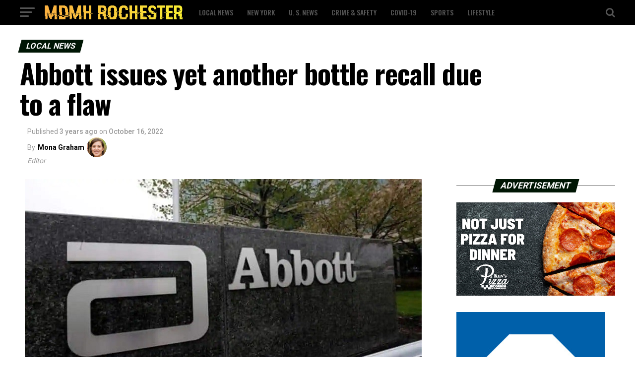

--- FILE ---
content_type: text/html; charset=UTF-8
request_url: https://mdmh-rochester.com/abbott-issues-yet-another-bottle-recall-due-to-a-flaw/
body_size: 116790
content:
<!DOCTYPE html>
<html lang="en-US">
<head>

	
	<!-- Global site tag (gtag.js) - Google Analytics -->
<script async src="https://www.googletagmanager.com/gtag/js?id=UA-199760434-1"></script>
<script>
  window.dataLayer = window.dataLayer || [];
  function gtag(){dataLayer.push(arguments);}
  gtag('js', new Date());

  gtag('config', 'UA-199760434-1');
</script>
<!-- Google tag (gtag.js) -->
<script async src="https://www.googletagmanager.com/gtag/js?id=UA-199760434-9"></script>
<script>
  window.dataLayer = window.dataLayer || [];
  function gtag(){dataLayer.push(arguments);}
  gtag('js', new Date());

  gtag('config', 'UA-199760434-9');
</script>
<meta charset="UTF-8" >
<meta name="viewport" id="viewport" content="width=device-width, initial-scale=1.0, maximum-scale=1.0, minimum-scale=1.0, user-scalable=no" />
<link rel="pingback" href="https://mdmh-rochester.com/xmlrpc.php" />
<meta property="og:type" content="article" />
					<meta property="og:image" content="https://mdmh-rochester.com/wp-content/uploads/2022/10/1-32.jpg" />
		<meta name="twitter:image" content="https://mdmh-rochester.com/wp-content/uploads/2022/10/1-32.jpg" />
	<meta property="og:url" content="https://mdmh-rochester.com/abbott-issues-yet-another-bottle-recall-due-to-a-flaw/" />
<meta property="og:title" content="Abbott issues yet another bottle recall due to a flaw" />
<meta property="og:description" content="Rochester, New York – Some newborn and child formula from Abbott is being recalled because the bottles&#8217; closures may not close tightly enough to prevent spoiling. The business asserted that Friday&#8217;s recall, despite its tiny size, shouldn&#8217;t lead to another statewide baby formula scarcity. “This recall equates to less than one day’s worth of the [&hellip;]" />
<meta name="twitter:card" content="summary">
<meta name="twitter:url" content="https://mdmh-rochester.com/abbott-issues-yet-another-bottle-recall-due-to-a-flaw/">
<meta name="twitter:title" content="Abbott issues yet another bottle recall due to a flaw">
<meta name="twitter:description" content="Rochester, New York – Some newborn and child formula from Abbott is being recalled because the bottles&#8217; closures may not close tightly enough to prevent spoiling. The business asserted that Friday&#8217;s recall, despite its tiny size, shouldn&#8217;t lead to another statewide baby formula scarcity. “This recall equates to less than one day’s worth of the [&hellip;]">
<meta name='robots' content='index, follow, max-image-preview:large, max-snippet:-1, max-video-preview:-1' />
	<style>img:is([sizes="auto" i], [sizes^="auto," i]) { contain-intrinsic-size: 3000px 1500px }</style>
	
	<!-- This site is optimized with the Yoast SEO plugin v24.6 - https://yoast.com/wordpress/plugins/seo/ -->
	<title>Abbott issues yet another bottle recall due to a flaw - MDMH Rochester</title>
	<meta name="description" content="Rochester, New York – Some newborn and child formula from Abbott is being recalled because the bottles&#039; closures may not close tightly enough to prevent" />
	<link rel="canonical" href="https://www.mdmh-rochester.com/abbott-issues-yet-another-bottle-recall-due-to-a-flaw/" />
	<meta property="og:locale" content="en_US" />
	<meta property="og:type" content="article" />
	<meta property="og:title" content="Abbott issues yet another bottle recall due to a flaw - MDMH Rochester" />
	<meta property="og:description" content="Rochester, New York – Some newborn and child formula from Abbott is being recalled because the bottles&#039; closures may not close tightly enough to prevent" />
	<meta property="og:url" content="https://www.mdmh-rochester.com/abbott-issues-yet-another-bottle-recall-due-to-a-flaw/" />
	<meta property="og:site_name" content="MDMH Rochester" />
	<meta property="article:published_time" content="2022-10-16T08:16:57+00:00" />
	<meta property="og:image" content="https://www.mdmh-rochester.com/wp-content/uploads/2022/10/1-32.jpg" />
	<meta property="og:image:width" content="800" />
	<meta property="og:image:height" content="449" />
	<meta property="og:image:type" content="image/jpeg" />
	<meta name="author" content="Mona Graham" />
	<meta name="twitter:card" content="summary_large_image" />
	<meta name="twitter:label1" content="Written by" />
	<meta name="twitter:data1" content="Mona Graham" />
	<meta name="twitter:label2" content="Est. reading time" />
	<meta name="twitter:data2" content="2 minutes" />
	<script type="application/ld+json" class="yoast-schema-graph">{"@context":"https://schema.org","@graph":[{"@type":"WebPage","@id":"https://www.mdmh-rochester.com/abbott-issues-yet-another-bottle-recall-due-to-a-flaw/","url":"https://www.mdmh-rochester.com/abbott-issues-yet-another-bottle-recall-due-to-a-flaw/","name":"Abbott issues yet another bottle recall due to a flaw - MDMH Rochester","isPartOf":{"@id":"https://mdmh-rochester.com/#website"},"primaryImageOfPage":{"@id":"https://www.mdmh-rochester.com/abbott-issues-yet-another-bottle-recall-due-to-a-flaw/#primaryimage"},"image":{"@id":"https://www.mdmh-rochester.com/abbott-issues-yet-another-bottle-recall-due-to-a-flaw/#primaryimage"},"thumbnailUrl":"https://mdmh-rochester.com/wp-content/uploads/2022/10/1-32.jpg","datePublished":"2022-10-16T08:16:57+00:00","author":{"@id":"https://mdmh-rochester.com/#/schema/person/217c0b6dc89a44bce43f3a074d0a0bbc"},"description":"Rochester, New York – Some newborn and child formula from Abbott is being recalled because the bottles' closures may not close tightly enough to prevent","breadcrumb":{"@id":"https://www.mdmh-rochester.com/abbott-issues-yet-another-bottle-recall-due-to-a-flaw/#breadcrumb"},"inLanguage":"en-US","potentialAction":[{"@type":"ReadAction","target":["https://www.mdmh-rochester.com/abbott-issues-yet-another-bottle-recall-due-to-a-flaw/"]}]},{"@type":"ImageObject","inLanguage":"en-US","@id":"https://www.mdmh-rochester.com/abbott-issues-yet-another-bottle-recall-due-to-a-flaw/#primaryimage","url":"https://mdmh-rochester.com/wp-content/uploads/2022/10/1-32.jpg","contentUrl":"https://mdmh-rochester.com/wp-content/uploads/2022/10/1-32.jpg","width":800,"height":449},{"@type":"BreadcrumbList","@id":"https://www.mdmh-rochester.com/abbott-issues-yet-another-bottle-recall-due-to-a-flaw/#breadcrumb","itemListElement":[{"@type":"ListItem","position":1,"name":"Home","item":"https://mdmh-rochester.com/"},{"@type":"ListItem","position":2,"name":"Abbott issues yet another bottle recall due to a flaw"}]},{"@type":"WebSite","@id":"https://mdmh-rochester.com/#website","url":"https://mdmh-rochester.com/","name":"MDMH Rochester","description":"Home","potentialAction":[{"@type":"SearchAction","target":{"@type":"EntryPoint","urlTemplate":"https://mdmh-rochester.com/?s={search_term_string}"},"query-input":{"@type":"PropertyValueSpecification","valueRequired":true,"valueName":"search_term_string"}}],"inLanguage":"en-US"},{"@type":"Person","@id":"https://mdmh-rochester.com/#/schema/person/217c0b6dc89a44bce43f3a074d0a0bbc","name":"Mona Graham","description":"Formerly a proofreader and fact-checker for the ABC News 13 - WHAM, Mona's stories include ongoing responses to COVID-19, health care and local safety. Since 2019, Mona is part of the MDMH Rochester team.","url":"https://mdmh-rochester.com/author/monag/"}]}</script>
	<!-- / Yoast SEO plugin. -->


<link rel='dns-prefetch' href='//ajax.googleapis.com' />
<link rel='dns-prefetch' href='//fonts.googleapis.com' />
<link rel="alternate" type="application/rss+xml" title="MDMH Rochester &raquo; Feed" href="https://mdmh-rochester.com/feed/" />
<link rel="alternate" type="application/rss+xml" title="MDMH Rochester &raquo; Comments Feed" href="https://mdmh-rochester.com/comments/feed/" />
		<!-- This site uses the Google Analytics by MonsterInsights plugin v9.3.0 - Using Analytics tracking - https://www.monsterinsights.com/ -->
							<script src="//www.googletagmanager.com/gtag/js?id=G-9DHWDRXSPY"  data-cfasync="false" data-wpfc-render="false" type="text/javascript" async></script>
			<script data-cfasync="false" data-wpfc-render="false" type="text/javascript">
				var mi_version = '9.3.0';
				var mi_track_user = true;
				var mi_no_track_reason = '';
								var MonsterInsightsDefaultLocations = {"page_location":"https:\/\/mdmh-rochester.com\/abbott-issues-yet-another-bottle-recall-due-to-a-flaw\/"};
				if ( typeof MonsterInsightsPrivacyGuardFilter === 'function' ) {
					var MonsterInsightsLocations = (typeof MonsterInsightsExcludeQuery === 'object') ? MonsterInsightsPrivacyGuardFilter( MonsterInsightsExcludeQuery ) : MonsterInsightsPrivacyGuardFilter( MonsterInsightsDefaultLocations );
				} else {
					var MonsterInsightsLocations = (typeof MonsterInsightsExcludeQuery === 'object') ? MonsterInsightsExcludeQuery : MonsterInsightsDefaultLocations;
				}

								var disableStrs = [
										'ga-disable-G-9DHWDRXSPY',
									];

				/* Function to detect opted out users */
				function __gtagTrackerIsOptedOut() {
					for (var index = 0; index < disableStrs.length; index++) {
						if (document.cookie.indexOf(disableStrs[index] + '=true') > -1) {
							return true;
						}
					}

					return false;
				}

				/* Disable tracking if the opt-out cookie exists. */
				if (__gtagTrackerIsOptedOut()) {
					for (var index = 0; index < disableStrs.length; index++) {
						window[disableStrs[index]] = true;
					}
				}

				/* Opt-out function */
				function __gtagTrackerOptout() {
					for (var index = 0; index < disableStrs.length; index++) {
						document.cookie = disableStrs[index] + '=true; expires=Thu, 31 Dec 2099 23:59:59 UTC; path=/';
						window[disableStrs[index]] = true;
					}
				}

				if ('undefined' === typeof gaOptout) {
					function gaOptout() {
						__gtagTrackerOptout();
					}
				}
								window.dataLayer = window.dataLayer || [];

				window.MonsterInsightsDualTracker = {
					helpers: {},
					trackers: {},
				};
				if (mi_track_user) {
					function __gtagDataLayer() {
						dataLayer.push(arguments);
					}

					function __gtagTracker(type, name, parameters) {
						if (!parameters) {
							parameters = {};
						}

						if (parameters.send_to) {
							__gtagDataLayer.apply(null, arguments);
							return;
						}

						if (type === 'event') {
														parameters.send_to = monsterinsights_frontend.v4_id;
							var hookName = name;
							if (typeof parameters['event_category'] !== 'undefined') {
								hookName = parameters['event_category'] + ':' + name;
							}

							if (typeof MonsterInsightsDualTracker.trackers[hookName] !== 'undefined') {
								MonsterInsightsDualTracker.trackers[hookName](parameters);
							} else {
								__gtagDataLayer('event', name, parameters);
							}
							
						} else {
							__gtagDataLayer.apply(null, arguments);
						}
					}

					__gtagTracker('js', new Date());
					__gtagTracker('set', {
						'developer_id.dZGIzZG': true,
											});
					if ( MonsterInsightsLocations.page_location ) {
						__gtagTracker('set', MonsterInsightsLocations);
					}
										__gtagTracker('config', 'G-9DHWDRXSPY', {"forceSSL":"true","link_attribution":"true"} );
															window.gtag = __gtagTracker;										(function () {
						/* https://developers.google.com/analytics/devguides/collection/analyticsjs/ */
						/* ga and __gaTracker compatibility shim. */
						var noopfn = function () {
							return null;
						};
						var newtracker = function () {
							return new Tracker();
						};
						var Tracker = function () {
							return null;
						};
						var p = Tracker.prototype;
						p.get = noopfn;
						p.set = noopfn;
						p.send = function () {
							var args = Array.prototype.slice.call(arguments);
							args.unshift('send');
							__gaTracker.apply(null, args);
						};
						var __gaTracker = function () {
							var len = arguments.length;
							if (len === 0) {
								return;
							}
							var f = arguments[len - 1];
							if (typeof f !== 'object' || f === null || typeof f.hitCallback !== 'function') {
								if ('send' === arguments[0]) {
									var hitConverted, hitObject = false, action;
									if ('event' === arguments[1]) {
										if ('undefined' !== typeof arguments[3]) {
											hitObject = {
												'eventAction': arguments[3],
												'eventCategory': arguments[2],
												'eventLabel': arguments[4],
												'value': arguments[5] ? arguments[5] : 1,
											}
										}
									}
									if ('pageview' === arguments[1]) {
										if ('undefined' !== typeof arguments[2]) {
											hitObject = {
												'eventAction': 'page_view',
												'page_path': arguments[2],
											}
										}
									}
									if (typeof arguments[2] === 'object') {
										hitObject = arguments[2];
									}
									if (typeof arguments[5] === 'object') {
										Object.assign(hitObject, arguments[5]);
									}
									if ('undefined' !== typeof arguments[1].hitType) {
										hitObject = arguments[1];
										if ('pageview' === hitObject.hitType) {
											hitObject.eventAction = 'page_view';
										}
									}
									if (hitObject) {
										action = 'timing' === arguments[1].hitType ? 'timing_complete' : hitObject.eventAction;
										hitConverted = mapArgs(hitObject);
										__gtagTracker('event', action, hitConverted);
									}
								}
								return;
							}

							function mapArgs(args) {
								var arg, hit = {};
								var gaMap = {
									'eventCategory': 'event_category',
									'eventAction': 'event_action',
									'eventLabel': 'event_label',
									'eventValue': 'event_value',
									'nonInteraction': 'non_interaction',
									'timingCategory': 'event_category',
									'timingVar': 'name',
									'timingValue': 'value',
									'timingLabel': 'event_label',
									'page': 'page_path',
									'location': 'page_location',
									'title': 'page_title',
									'referrer' : 'page_referrer',
								};
								for (arg in args) {
																		if (!(!args.hasOwnProperty(arg) || !gaMap.hasOwnProperty(arg))) {
										hit[gaMap[arg]] = args[arg];
									} else {
										hit[arg] = args[arg];
									}
								}
								return hit;
							}

							try {
								f.hitCallback();
							} catch (ex) {
							}
						};
						__gaTracker.create = newtracker;
						__gaTracker.getByName = newtracker;
						__gaTracker.getAll = function () {
							return [];
						};
						__gaTracker.remove = noopfn;
						__gaTracker.loaded = true;
						window['__gaTracker'] = __gaTracker;
					})();
									} else {
										console.log("");
					(function () {
						function __gtagTracker() {
							return null;
						}

						window['__gtagTracker'] = __gtagTracker;
						window['gtag'] = __gtagTracker;
					})();
									}
			</script>
				<!-- / Google Analytics by MonsterInsights -->
		<script type="text/javascript">
/* <![CDATA[ */
window._wpemojiSettings = {"baseUrl":"https:\/\/s.w.org\/images\/core\/emoji\/15.0.3\/72x72\/","ext":".png","svgUrl":"https:\/\/s.w.org\/images\/core\/emoji\/15.0.3\/svg\/","svgExt":".svg","source":{"concatemoji":"https:\/\/mdmh-rochester.com\/wp-includes\/js\/wp-emoji-release.min.js?ver=6.7.2"}};
/*! This file is auto-generated */
!function(i,n){var o,s,e;function c(e){try{var t={supportTests:e,timestamp:(new Date).valueOf()};sessionStorage.setItem(o,JSON.stringify(t))}catch(e){}}function p(e,t,n){e.clearRect(0,0,e.canvas.width,e.canvas.height),e.fillText(t,0,0);var t=new Uint32Array(e.getImageData(0,0,e.canvas.width,e.canvas.height).data),r=(e.clearRect(0,0,e.canvas.width,e.canvas.height),e.fillText(n,0,0),new Uint32Array(e.getImageData(0,0,e.canvas.width,e.canvas.height).data));return t.every(function(e,t){return e===r[t]})}function u(e,t,n){switch(t){case"flag":return n(e,"\ud83c\udff3\ufe0f\u200d\u26a7\ufe0f","\ud83c\udff3\ufe0f\u200b\u26a7\ufe0f")?!1:!n(e,"\ud83c\uddfa\ud83c\uddf3","\ud83c\uddfa\u200b\ud83c\uddf3")&&!n(e,"\ud83c\udff4\udb40\udc67\udb40\udc62\udb40\udc65\udb40\udc6e\udb40\udc67\udb40\udc7f","\ud83c\udff4\u200b\udb40\udc67\u200b\udb40\udc62\u200b\udb40\udc65\u200b\udb40\udc6e\u200b\udb40\udc67\u200b\udb40\udc7f");case"emoji":return!n(e,"\ud83d\udc26\u200d\u2b1b","\ud83d\udc26\u200b\u2b1b")}return!1}function f(e,t,n){var r="undefined"!=typeof WorkerGlobalScope&&self instanceof WorkerGlobalScope?new OffscreenCanvas(300,150):i.createElement("canvas"),a=r.getContext("2d",{willReadFrequently:!0}),o=(a.textBaseline="top",a.font="600 32px Arial",{});return e.forEach(function(e){o[e]=t(a,e,n)}),o}function t(e){var t=i.createElement("script");t.src=e,t.defer=!0,i.head.appendChild(t)}"undefined"!=typeof Promise&&(o="wpEmojiSettingsSupports",s=["flag","emoji"],n.supports={everything:!0,everythingExceptFlag:!0},e=new Promise(function(e){i.addEventListener("DOMContentLoaded",e,{once:!0})}),new Promise(function(t){var n=function(){try{var e=JSON.parse(sessionStorage.getItem(o));if("object"==typeof e&&"number"==typeof e.timestamp&&(new Date).valueOf()<e.timestamp+604800&&"object"==typeof e.supportTests)return e.supportTests}catch(e){}return null}();if(!n){if("undefined"!=typeof Worker&&"undefined"!=typeof OffscreenCanvas&&"undefined"!=typeof URL&&URL.createObjectURL&&"undefined"!=typeof Blob)try{var e="postMessage("+f.toString()+"("+[JSON.stringify(s),u.toString(),p.toString()].join(",")+"));",r=new Blob([e],{type:"text/javascript"}),a=new Worker(URL.createObjectURL(r),{name:"wpTestEmojiSupports"});return void(a.onmessage=function(e){c(n=e.data),a.terminate(),t(n)})}catch(e){}c(n=f(s,u,p))}t(n)}).then(function(e){for(var t in e)n.supports[t]=e[t],n.supports.everything=n.supports.everything&&n.supports[t],"flag"!==t&&(n.supports.everythingExceptFlag=n.supports.everythingExceptFlag&&n.supports[t]);n.supports.everythingExceptFlag=n.supports.everythingExceptFlag&&!n.supports.flag,n.DOMReady=!1,n.readyCallback=function(){n.DOMReady=!0}}).then(function(){return e}).then(function(){var e;n.supports.everything||(n.readyCallback(),(e=n.source||{}).concatemoji?t(e.concatemoji):e.wpemoji&&e.twemoji&&(t(e.twemoji),t(e.wpemoji)))}))}((window,document),window._wpemojiSettings);
/* ]]> */
</script>
<style id='wp-emoji-styles-inline-css' type='text/css'>

	img.wp-smiley, img.emoji {
		display: inline !important;
		border: none !important;
		box-shadow: none !important;
		height: 1em !important;
		width: 1em !important;
		margin: 0 0.07em !important;
		vertical-align: -0.1em !important;
		background: none !important;
		padding: 0 !important;
	}
</style>
<link rel='stylesheet' id='wp-block-library-css' href='https://mdmh-rochester.com/wp-includes/css/dist/block-library/style.min.css?ver=6.7.2' type='text/css' media='all' />
<style id='classic-theme-styles-inline-css' type='text/css'>
/*! This file is auto-generated */
.wp-block-button__link{color:#fff;background-color:#32373c;border-radius:9999px;box-shadow:none;text-decoration:none;padding:calc(.667em + 2px) calc(1.333em + 2px);font-size:1.125em}.wp-block-file__button{background:#32373c;color:#fff;text-decoration:none}
</style>
<style id='global-styles-inline-css' type='text/css'>
:root{--wp--preset--aspect-ratio--square: 1;--wp--preset--aspect-ratio--4-3: 4/3;--wp--preset--aspect-ratio--3-4: 3/4;--wp--preset--aspect-ratio--3-2: 3/2;--wp--preset--aspect-ratio--2-3: 2/3;--wp--preset--aspect-ratio--16-9: 16/9;--wp--preset--aspect-ratio--9-16: 9/16;--wp--preset--color--black: #000000;--wp--preset--color--cyan-bluish-gray: #abb8c3;--wp--preset--color--white: #ffffff;--wp--preset--color--pale-pink: #f78da7;--wp--preset--color--vivid-red: #cf2e2e;--wp--preset--color--luminous-vivid-orange: #ff6900;--wp--preset--color--luminous-vivid-amber: #fcb900;--wp--preset--color--light-green-cyan: #7bdcb5;--wp--preset--color--vivid-green-cyan: #00d084;--wp--preset--color--pale-cyan-blue: #8ed1fc;--wp--preset--color--vivid-cyan-blue: #0693e3;--wp--preset--color--vivid-purple: #9b51e0;--wp--preset--color--: #444;--wp--preset--gradient--vivid-cyan-blue-to-vivid-purple: linear-gradient(135deg,rgba(6,147,227,1) 0%,rgb(155,81,224) 100%);--wp--preset--gradient--light-green-cyan-to-vivid-green-cyan: linear-gradient(135deg,rgb(122,220,180) 0%,rgb(0,208,130) 100%);--wp--preset--gradient--luminous-vivid-amber-to-luminous-vivid-orange: linear-gradient(135deg,rgba(252,185,0,1) 0%,rgba(255,105,0,1) 100%);--wp--preset--gradient--luminous-vivid-orange-to-vivid-red: linear-gradient(135deg,rgba(255,105,0,1) 0%,rgb(207,46,46) 100%);--wp--preset--gradient--very-light-gray-to-cyan-bluish-gray: linear-gradient(135deg,rgb(238,238,238) 0%,rgb(169,184,195) 100%);--wp--preset--gradient--cool-to-warm-spectrum: linear-gradient(135deg,rgb(74,234,220) 0%,rgb(151,120,209) 20%,rgb(207,42,186) 40%,rgb(238,44,130) 60%,rgb(251,105,98) 80%,rgb(254,248,76) 100%);--wp--preset--gradient--blush-light-purple: linear-gradient(135deg,rgb(255,206,236) 0%,rgb(152,150,240) 100%);--wp--preset--gradient--blush-bordeaux: linear-gradient(135deg,rgb(254,205,165) 0%,rgb(254,45,45) 50%,rgb(107,0,62) 100%);--wp--preset--gradient--luminous-dusk: linear-gradient(135deg,rgb(255,203,112) 0%,rgb(199,81,192) 50%,rgb(65,88,208) 100%);--wp--preset--gradient--pale-ocean: linear-gradient(135deg,rgb(255,245,203) 0%,rgb(182,227,212) 50%,rgb(51,167,181) 100%);--wp--preset--gradient--electric-grass: linear-gradient(135deg,rgb(202,248,128) 0%,rgb(113,206,126) 100%);--wp--preset--gradient--midnight: linear-gradient(135deg,rgb(2,3,129) 0%,rgb(40,116,252) 100%);--wp--preset--font-size--small: 13px;--wp--preset--font-size--medium: 20px;--wp--preset--font-size--large: 36px;--wp--preset--font-size--x-large: 42px;--wp--preset--spacing--20: 0.44rem;--wp--preset--spacing--30: 0.67rem;--wp--preset--spacing--40: 1rem;--wp--preset--spacing--50: 1.5rem;--wp--preset--spacing--60: 2.25rem;--wp--preset--spacing--70: 3.38rem;--wp--preset--spacing--80: 5.06rem;--wp--preset--shadow--natural: 6px 6px 9px rgba(0, 0, 0, 0.2);--wp--preset--shadow--deep: 12px 12px 50px rgba(0, 0, 0, 0.4);--wp--preset--shadow--sharp: 6px 6px 0px rgba(0, 0, 0, 0.2);--wp--preset--shadow--outlined: 6px 6px 0px -3px rgba(255, 255, 255, 1), 6px 6px rgba(0, 0, 0, 1);--wp--preset--shadow--crisp: 6px 6px 0px rgba(0, 0, 0, 1);}:where(.is-layout-flex){gap: 0.5em;}:where(.is-layout-grid){gap: 0.5em;}body .is-layout-flex{display: flex;}.is-layout-flex{flex-wrap: wrap;align-items: center;}.is-layout-flex > :is(*, div){margin: 0;}body .is-layout-grid{display: grid;}.is-layout-grid > :is(*, div){margin: 0;}:where(.wp-block-columns.is-layout-flex){gap: 2em;}:where(.wp-block-columns.is-layout-grid){gap: 2em;}:where(.wp-block-post-template.is-layout-flex){gap: 1.25em;}:where(.wp-block-post-template.is-layout-grid){gap: 1.25em;}.has-black-color{color: var(--wp--preset--color--black) !important;}.has-cyan-bluish-gray-color{color: var(--wp--preset--color--cyan-bluish-gray) !important;}.has-white-color{color: var(--wp--preset--color--white) !important;}.has-pale-pink-color{color: var(--wp--preset--color--pale-pink) !important;}.has-vivid-red-color{color: var(--wp--preset--color--vivid-red) !important;}.has-luminous-vivid-orange-color{color: var(--wp--preset--color--luminous-vivid-orange) !important;}.has-luminous-vivid-amber-color{color: var(--wp--preset--color--luminous-vivid-amber) !important;}.has-light-green-cyan-color{color: var(--wp--preset--color--light-green-cyan) !important;}.has-vivid-green-cyan-color{color: var(--wp--preset--color--vivid-green-cyan) !important;}.has-pale-cyan-blue-color{color: var(--wp--preset--color--pale-cyan-blue) !important;}.has-vivid-cyan-blue-color{color: var(--wp--preset--color--vivid-cyan-blue) !important;}.has-vivid-purple-color{color: var(--wp--preset--color--vivid-purple) !important;}.has-black-background-color{background-color: var(--wp--preset--color--black) !important;}.has-cyan-bluish-gray-background-color{background-color: var(--wp--preset--color--cyan-bluish-gray) !important;}.has-white-background-color{background-color: var(--wp--preset--color--white) !important;}.has-pale-pink-background-color{background-color: var(--wp--preset--color--pale-pink) !important;}.has-vivid-red-background-color{background-color: var(--wp--preset--color--vivid-red) !important;}.has-luminous-vivid-orange-background-color{background-color: var(--wp--preset--color--luminous-vivid-orange) !important;}.has-luminous-vivid-amber-background-color{background-color: var(--wp--preset--color--luminous-vivid-amber) !important;}.has-light-green-cyan-background-color{background-color: var(--wp--preset--color--light-green-cyan) !important;}.has-vivid-green-cyan-background-color{background-color: var(--wp--preset--color--vivid-green-cyan) !important;}.has-pale-cyan-blue-background-color{background-color: var(--wp--preset--color--pale-cyan-blue) !important;}.has-vivid-cyan-blue-background-color{background-color: var(--wp--preset--color--vivid-cyan-blue) !important;}.has-vivid-purple-background-color{background-color: var(--wp--preset--color--vivid-purple) !important;}.has-black-border-color{border-color: var(--wp--preset--color--black) !important;}.has-cyan-bluish-gray-border-color{border-color: var(--wp--preset--color--cyan-bluish-gray) !important;}.has-white-border-color{border-color: var(--wp--preset--color--white) !important;}.has-pale-pink-border-color{border-color: var(--wp--preset--color--pale-pink) !important;}.has-vivid-red-border-color{border-color: var(--wp--preset--color--vivid-red) !important;}.has-luminous-vivid-orange-border-color{border-color: var(--wp--preset--color--luminous-vivid-orange) !important;}.has-luminous-vivid-amber-border-color{border-color: var(--wp--preset--color--luminous-vivid-amber) !important;}.has-light-green-cyan-border-color{border-color: var(--wp--preset--color--light-green-cyan) !important;}.has-vivid-green-cyan-border-color{border-color: var(--wp--preset--color--vivid-green-cyan) !important;}.has-pale-cyan-blue-border-color{border-color: var(--wp--preset--color--pale-cyan-blue) !important;}.has-vivid-cyan-blue-border-color{border-color: var(--wp--preset--color--vivid-cyan-blue) !important;}.has-vivid-purple-border-color{border-color: var(--wp--preset--color--vivid-purple) !important;}.has-vivid-cyan-blue-to-vivid-purple-gradient-background{background: var(--wp--preset--gradient--vivid-cyan-blue-to-vivid-purple) !important;}.has-light-green-cyan-to-vivid-green-cyan-gradient-background{background: var(--wp--preset--gradient--light-green-cyan-to-vivid-green-cyan) !important;}.has-luminous-vivid-amber-to-luminous-vivid-orange-gradient-background{background: var(--wp--preset--gradient--luminous-vivid-amber-to-luminous-vivid-orange) !important;}.has-luminous-vivid-orange-to-vivid-red-gradient-background{background: var(--wp--preset--gradient--luminous-vivid-orange-to-vivid-red) !important;}.has-very-light-gray-to-cyan-bluish-gray-gradient-background{background: var(--wp--preset--gradient--very-light-gray-to-cyan-bluish-gray) !important;}.has-cool-to-warm-spectrum-gradient-background{background: var(--wp--preset--gradient--cool-to-warm-spectrum) !important;}.has-blush-light-purple-gradient-background{background: var(--wp--preset--gradient--blush-light-purple) !important;}.has-blush-bordeaux-gradient-background{background: var(--wp--preset--gradient--blush-bordeaux) !important;}.has-luminous-dusk-gradient-background{background: var(--wp--preset--gradient--luminous-dusk) !important;}.has-pale-ocean-gradient-background{background: var(--wp--preset--gradient--pale-ocean) !important;}.has-electric-grass-gradient-background{background: var(--wp--preset--gradient--electric-grass) !important;}.has-midnight-gradient-background{background: var(--wp--preset--gradient--midnight) !important;}.has-small-font-size{font-size: var(--wp--preset--font-size--small) !important;}.has-medium-font-size{font-size: var(--wp--preset--font-size--medium) !important;}.has-large-font-size{font-size: var(--wp--preset--font-size--large) !important;}.has-x-large-font-size{font-size: var(--wp--preset--font-size--x-large) !important;}
:where(.wp-block-post-template.is-layout-flex){gap: 1.25em;}:where(.wp-block-post-template.is-layout-grid){gap: 1.25em;}
:where(.wp-block-columns.is-layout-flex){gap: 2em;}:where(.wp-block-columns.is-layout-grid){gap: 2em;}
:root :where(.wp-block-pullquote){font-size: 1.5em;line-height: 1.6;}
</style>
<link rel='stylesheet' id='ql-jquery-ui-css' href='//ajax.googleapis.com/ajax/libs/jqueryui/1.12.1/themes/smoothness/jquery-ui.css?ver=6.7.2' type='text/css' media='all' />
<link rel='stylesheet' id='mvp-custom-style-css' href='https://mdmh-rochester.com/wp-content/themes/zox-news/style.css?ver=6.7.2' type='text/css' media='all' />
<style id='mvp-custom-style-inline-css' type='text/css'>


#mvp-wallpaper {
	background: url() no-repeat 50% 0;
	}

#mvp-foot-copy a {
	color: #f9c34a;
	}

#mvp-content-main p a,
.mvp-post-add-main p a {
	box-shadow: inset 0 -4px 0 #f9c34a;
	}

#mvp-content-main p a:hover,
.mvp-post-add-main p a:hover {
	background: #f9c34a;
	}

a,
a:visited,
.post-info-name a,
.woocommerce .woocommerce-breadcrumb a {
	color: #231e00;
	}

#mvp-side-wrap a:hover {
	color: #231e00;
	}

.mvp-fly-top:hover,
.mvp-vid-box-wrap,
ul.mvp-soc-mob-list li.mvp-soc-mob-com {
	background: #f9c34a;
	}

nav.mvp-fly-nav-menu ul li.menu-item-has-children:after,
.mvp-feat1-left-wrap span.mvp-cd-cat,
.mvp-widget-feat1-top-story span.mvp-cd-cat,
.mvp-widget-feat2-left-cont span.mvp-cd-cat,
.mvp-widget-dark-feat span.mvp-cd-cat,
.mvp-widget-dark-sub span.mvp-cd-cat,
.mvp-vid-wide-text span.mvp-cd-cat,
.mvp-feat2-top-text span.mvp-cd-cat,
.mvp-feat3-main-story span.mvp-cd-cat,
.mvp-feat3-sub-text span.mvp-cd-cat,
.mvp-feat4-main-text span.mvp-cd-cat,
.woocommerce-message:before,
.woocommerce-info:before,
.woocommerce-message:before {
	color: #f9c34a;
	}

#searchform input,
.mvp-authors-name {
	border-bottom: 1px solid #f9c34a;
	}

.mvp-fly-top:hover {
	border-top: 1px solid #f9c34a;
	border-left: 1px solid #f9c34a;
	border-bottom: 1px solid #f9c34a;
	}

.woocommerce .widget_price_filter .ui-slider .ui-slider-handle,
.woocommerce #respond input#submit.alt,
.woocommerce a.button.alt,
.woocommerce button.button.alt,
.woocommerce input.button.alt,
.woocommerce #respond input#submit.alt:hover,
.woocommerce a.button.alt:hover,
.woocommerce button.button.alt:hover,
.woocommerce input.button.alt:hover {
	background-color: #f9c34a;
	}

.woocommerce-error,
.woocommerce-info,
.woocommerce-message {
	border-top-color: #f9c34a;
	}

ul.mvp-feat1-list-buts li.active span.mvp-feat1-list-but,
span.mvp-widget-home-title,
span.mvp-post-cat,
span.mvp-feat1-pop-head {
	background: #001604;
	}

.woocommerce span.onsale {
	background-color: #001604;
	}

.mvp-widget-feat2-side-more-but,
.woocommerce .star-rating span:before,
span.mvp-prev-next-label,
.mvp-cat-date-wrap .sticky {
	color: #001604 !important;
	}

#mvp-main-nav-top,
#mvp-fly-wrap,
.mvp-soc-mob-right,
#mvp-main-nav-small-cont {
	background: #000000;
	}

#mvp-main-nav-small .mvp-fly-but-wrap span,
#mvp-main-nav-small .mvp-search-but-wrap span,
.mvp-nav-top-left .mvp-fly-but-wrap span,
#mvp-fly-wrap .mvp-fly-but-wrap span {
	background: #555555;
	}

.mvp-nav-top-right .mvp-nav-search-but,
span.mvp-fly-soc-head,
.mvp-soc-mob-right i,
#mvp-main-nav-small span.mvp-nav-search-but,
#mvp-main-nav-small .mvp-nav-menu ul li a  {
	color: #555555;
	}

#mvp-main-nav-small .mvp-nav-menu ul li.menu-item-has-children a:after {
	border-color: #555555 transparent transparent transparent;
	}

#mvp-nav-top-wrap span.mvp-nav-search-but:hover,
#mvp-main-nav-small span.mvp-nav-search-but:hover {
	color: #f9c34a;
	}

#mvp-nav-top-wrap .mvp-fly-but-wrap:hover span,
#mvp-main-nav-small .mvp-fly-but-wrap:hover span,
span.mvp-woo-cart-num:hover {
	background: #f9c34a;
	}

#mvp-main-nav-bot-cont {
	background: #ffffff;
	}

#mvp-nav-bot-wrap .mvp-fly-but-wrap span,
#mvp-nav-bot-wrap .mvp-search-but-wrap span {
	background: #000000;
	}

#mvp-nav-bot-wrap span.mvp-nav-search-but,
#mvp-nav-bot-wrap .mvp-nav-menu ul li a {
	color: #000000;
	}

#mvp-nav-bot-wrap .mvp-nav-menu ul li.menu-item-has-children a:after {
	border-color: #000000 transparent transparent transparent;
	}

.mvp-nav-menu ul li:hover a {
	border-bottom: 5px solid #f9c34a;
	}

#mvp-nav-bot-wrap .mvp-fly-but-wrap:hover span {
	background: #f9c34a;
	}

#mvp-nav-bot-wrap span.mvp-nav-search-but:hover {
	color: #f9c34a;
	}

body,
.mvp-feat1-feat-text p,
.mvp-feat2-top-text p,
.mvp-feat3-main-text p,
.mvp-feat3-sub-text p,
#searchform input,
.mvp-author-info-text,
span.mvp-post-excerpt,
.mvp-nav-menu ul li ul.sub-menu li a,
nav.mvp-fly-nav-menu ul li a,
.mvp-ad-label,
span.mvp-feat-caption,
.mvp-post-tags a,
.mvp-post-tags a:visited,
span.mvp-author-box-name a,
#mvp-author-box-text p,
.mvp-post-gallery-text p,
ul.mvp-soc-mob-list li span,
#comments,
h3#reply-title,
h2.comments,
#mvp-foot-copy p,
span.mvp-fly-soc-head,
.mvp-post-tags-header,
span.mvp-prev-next-label,
span.mvp-post-add-link-but,
#mvp-comments-button a,
#mvp-comments-button span.mvp-comment-but-text,
.woocommerce ul.product_list_widget span.product-title,
.woocommerce ul.product_list_widget li a,
.woocommerce #reviews #comments ol.commentlist li .comment-text p.meta,
.woocommerce div.product p.price,
.woocommerce div.product p.price ins,
.woocommerce div.product p.price del,
.woocommerce ul.products li.product .price del,
.woocommerce ul.products li.product .price ins,
.woocommerce ul.products li.product .price,
.woocommerce #respond input#submit,
.woocommerce a.button,
.woocommerce button.button,
.woocommerce input.button,
.woocommerce .widget_price_filter .price_slider_amount .button,
.woocommerce span.onsale,
.woocommerce-review-link,
#woo-content p.woocommerce-result-count,
.woocommerce div.product .woocommerce-tabs ul.tabs li a,
a.mvp-inf-more-but,
span.mvp-cont-read-but,
span.mvp-cd-cat,
span.mvp-cd-date,
.mvp-feat4-main-text p,
span.mvp-woo-cart-num,
span.mvp-widget-home-title2,
.wp-caption,
#mvp-content-main p.wp-caption-text,
.gallery-caption,
.mvp-post-add-main p.wp-caption-text,
#bbpress-forums,
#bbpress-forums p,
.protected-post-form input,
#mvp-feat6-text p {
	font-family: 'Roboto', sans-serif;
	}

.mvp-blog-story-text p,
span.mvp-author-page-desc,
#mvp-404 p,
.mvp-widget-feat1-bot-text p,
.mvp-widget-feat2-left-text p,
.mvp-flex-story-text p,
.mvp-search-text p,
#mvp-content-main p,
.mvp-post-add-main p,
#mvp-content-main ul li,
#mvp-content-main ol li,
.rwp-summary,
.rwp-u-review__comment,
.mvp-feat5-mid-main-text p,
.mvp-feat5-small-main-text p,
#mvp-content-main .wp-block-button__link,
.wp-block-audio figcaption,
.wp-block-video figcaption,
.wp-block-embed figcaption,
.wp-block-verse pre,
pre.wp-block-verse {
	font-family: 'PT Serif', sans-serif;
	}

.mvp-nav-menu ul li a,
#mvp-foot-menu ul li a {
	font-family: 'Oswald', sans-serif;
	}


.mvp-feat1-sub-text h2,
.mvp-feat1-pop-text h2,
.mvp-feat1-list-text h2,
.mvp-widget-feat1-top-text h2,
.mvp-widget-feat1-bot-text h2,
.mvp-widget-dark-feat-text h2,
.mvp-widget-dark-sub-text h2,
.mvp-widget-feat2-left-text h2,
.mvp-widget-feat2-right-text h2,
.mvp-blog-story-text h2,
.mvp-flex-story-text h2,
.mvp-vid-wide-more-text p,
.mvp-prev-next-text p,
.mvp-related-text,
.mvp-post-more-text p,
h2.mvp-authors-latest a,
.mvp-feat2-bot-text h2,
.mvp-feat3-sub-text h2,
.mvp-feat3-main-text h2,
.mvp-feat4-main-text h2,
.mvp-feat5-text h2,
.mvp-feat5-mid-main-text h2,
.mvp-feat5-small-main-text h2,
.mvp-feat5-mid-sub-text h2,
#mvp-feat6-text h2,
.alp-related-posts-wrapper .alp-related-post .post-title {
	font-family: 'Oswald', sans-serif;
	}

.mvp-feat2-top-text h2,
.mvp-feat1-feat-text h2,
h1.mvp-post-title,
h1.mvp-post-title-wide,
.mvp-drop-nav-title h4,
#mvp-content-main blockquote p,
.mvp-post-add-main blockquote p,
#mvp-content-main p.has-large-font-size,
#mvp-404 h1,
#woo-content h1.page-title,
.woocommerce div.product .product_title,
.woocommerce ul.products li.product h3,
.alp-related-posts .current .post-title {
	font-family: 'Oswald', sans-serif;
	}

span.mvp-feat1-pop-head,
.mvp-feat1-pop-text:before,
span.mvp-feat1-list-but,
span.mvp-widget-home-title,
.mvp-widget-feat2-side-more,
span.mvp-post-cat,
span.mvp-page-head,
h1.mvp-author-top-head,
.mvp-authors-name,
#mvp-content-main h1,
#mvp-content-main h2,
#mvp-content-main h3,
#mvp-content-main h4,
#mvp-content-main h5,
#mvp-content-main h6,
.woocommerce .related h2,
.woocommerce div.product .woocommerce-tabs .panel h2,
.woocommerce div.product .product_title,
.mvp-feat5-side-list .mvp-feat1-list-img:after {
	font-family: 'Roboto', sans-serif;
	}

	

	#mvp-main-body-wrap {
		padding-top: 20px;
		}
	#mvp-feat2-wrap,
	#mvp-feat4-wrap,
	#mvp-post-feat-img-wide,
	#mvp-vid-wide-wrap {
		margin-top: -20px;
		}
	@media screen and (max-width: 479px) {
		#mvp-main-body-wrap {
			padding-top: 15px;
			}
		#mvp-feat2-wrap,
		#mvp-feat4-wrap,
		#mvp-post-feat-img-wide,
		#mvp-vid-wide-wrap {
			margin-top: -15px;
			}
		}
		

	.mvp-nav-links {
		display: none;
		}
		

	.alp-advert {
		display: none;
	}
	.alp-related-posts-wrapper .alp-related-posts .current {
		margin: 0 0 10px;
	}
		

 	.mvp-feat5-side-list .mvp-feat1-list-img:after,
#mvp-fly-soc-wrap {
display: none;
}
		
</style>
<link rel='stylesheet' id='mvp-reset-css' href='https://mdmh-rochester.com/wp-content/themes/zox-news/css/reset.css?ver=6.7.2' type='text/css' media='all' />
<link rel='stylesheet' id='fontawesome-css' href='https://mdmh-rochester.com/wp-content/themes/zox-news/font-awesome/css/font-awesome.css?ver=6.7.2' type='text/css' media='all' />
<link rel='stylesheet' id='mvp-fonts-css' href='//fonts.googleapis.com/css?family=Roboto%3A300%2C400%2C700%2C900%7COswald%3A400%2C700%7CAdvent+Pro%3A700%7COpen+Sans%3A700%7CAnton%3A400Oswald%3A100%2C200%2C300%2C400%2C500%2C600%2C700%2C800%2C900%7COswald%3A100%2C200%2C300%2C400%2C500%2C600%2C700%2C800%2C900%7CRoboto%3A100%2C200%2C300%2C400%2C500%2C600%2C700%2C800%2C900%7CRoboto%3A100%2C200%2C300%2C400%2C500%2C600%2C700%2C800%2C900%7CPT+Serif%3A100%2C200%2C300%2C400%2C500%2C600%2C700%2C800%2C900%7COswald%3A100%2C200%2C300%2C400%2C500%2C600%2C700%2C800%2C900%26subset%3Dlatin%2Clatin-ext%2Ccyrillic%2Ccyrillic-ext%2Cgreek-ext%2Cgreek%2Cvietnamese' type='text/css' media='all' />
<link rel='stylesheet' id='mvp-media-queries-css' href='https://mdmh-rochester.com/wp-content/themes/zox-news/css/media-queries.css?ver=6.7.2' type='text/css' media='all' />
<script type="text/javascript" src="https://mdmh-rochester.com/wp-content/plugins/google-analytics-for-wordpress/assets/js/frontend-gtag.min.js?ver=9.3.0" id="monsterinsights-frontend-script-js" async="async" data-wp-strategy="async"></script>
<script data-cfasync="false" data-wpfc-render="false" type="text/javascript" id='monsterinsights-frontend-script-js-extra'>/* <![CDATA[ */
var monsterinsights_frontend = {"js_events_tracking":"true","download_extensions":"doc,pdf,ppt,zip,xls,docx,pptx,xlsx","inbound_paths":"[{\"path\":\"\\\/go\\\/\",\"label\":\"affiliate\"},{\"path\":\"\\\/recommend\\\/\",\"label\":\"affiliate\"}]","home_url":"https:\/\/mdmh-rochester.com","hash_tracking":"false","v4_id":"G-9DHWDRXSPY"};/* ]]> */
</script>
<script type="text/javascript" src="https://mdmh-rochester.com/wp-includes/js/jquery/jquery.min.js?ver=3.7.1" id="jquery-core-js"></script>
<script type="text/javascript" src="https://mdmh-rochester.com/wp-includes/js/jquery/jquery-migrate.min.js?ver=3.4.1" id="jquery-migrate-js"></script>
<link rel="https://api.w.org/" href="https://mdmh-rochester.com/wp-json/" /><link rel="alternate" title="JSON" type="application/json" href="https://mdmh-rochester.com/wp-json/wp/v2/posts/10732" /><link rel="EditURI" type="application/rsd+xml" title="RSD" href="https://mdmh-rochester.com/xmlrpc.php?rsd" />
<link rel='shortlink' href='https://mdmh-rochester.com/?p=10732' />
<link rel="alternate" title="oEmbed (JSON)" type="application/json+oembed" href="https://mdmh-rochester.com/wp-json/oembed/1.0/embed?url=https%3A%2F%2Fmdmh-rochester.com%2Fabbott-issues-yet-another-bottle-recall-due-to-a-flaw%2F" />
<link rel="alternate" title="oEmbed (XML)" type="text/xml+oembed" href="https://mdmh-rochester.com/wp-json/oembed/1.0/embed?url=https%3A%2F%2Fmdmh-rochester.com%2Fabbott-issues-yet-another-bottle-recall-due-to-a-flaw%2F&#038;format=xml" />
<link rel="icon" href="https://mdmh-rochester.com/wp-content/uploads/2021/05/cropped-logo-32x32.png" sizes="32x32" />
<link rel="icon" href="https://mdmh-rochester.com/wp-content/uploads/2021/05/cropped-logo-192x192.png" sizes="192x192" />
<link rel="apple-touch-icon" href="https://mdmh-rochester.com/wp-content/uploads/2021/05/cropped-logo-180x180.png" />
<meta name="msapplication-TileImage" content="https://mdmh-rochester.com/wp-content/uploads/2021/05/cropped-logo-270x270.png" />
		<style type="text/css" id="wp-custom-css">
			.mvp-nav-small-logo { line-height: 0; margin: 10px 20px 10px 0; height: 30px; max-width: 279px; }		</style>
		</head>
<body class="post-template-default single single-post postid-10732 single-format-standard wp-embed-responsive">
	<div id="mvp-fly-wrap">
	<div id="mvp-fly-menu-top" class="left relative">
		<div class="mvp-fly-top-out left relative">
			<div class="mvp-fly-top-in">
				<div id="mvp-fly-logo" class="left relative">
											<a href="https://mdmh-rochester.com/"><img src="https://mdmh-rochester.com/wp-content/uploads/2021/05/Rochester.png" alt="MDMH Rochester" data-rjs="2" /></a>
									</div><!--mvp-fly-logo-->
			</div><!--mvp-fly-top-in-->
			<div class="mvp-fly-but-wrap mvp-fly-but-menu mvp-fly-but-click">
				<span></span>
				<span></span>
				<span></span>
				<span></span>
			</div><!--mvp-fly-but-wrap-->
		</div><!--mvp-fly-top-out-->
	</div><!--mvp-fly-menu-top-->
	<div id="mvp-fly-menu-wrap">
		<nav class="mvp-fly-nav-menu left relative">
			<div class="menu-main-menu-container"><ul id="menu-main-menu" class="menu"><li id="menu-item-3560" class="menu-item menu-item-type-taxonomy menu-item-object-category current-post-ancestor current-menu-parent current-post-parent menu-item-3560"><a href="https://mdmh-rochester.com/category/local-news/">Local News</a></li>
<li id="menu-item-3563" class="menu-item menu-item-type-taxonomy menu-item-object-category menu-item-3563"><a href="https://mdmh-rochester.com/category/new-york/">New York</a></li>
<li id="menu-item-3561" class="menu-item menu-item-type-taxonomy menu-item-object-category menu-item-3561"><a href="https://mdmh-rochester.com/category/u-s-news/">U. S. News</a></li>
<li id="menu-item-3566" class="menu-item menu-item-type-taxonomy menu-item-object-category menu-item-3566"><a href="https://mdmh-rochester.com/category/crime-safety/">Crime &amp; Safety</a></li>
<li id="menu-item-3562" class="menu-item menu-item-type-taxonomy menu-item-object-category menu-item-3562"><a href="https://mdmh-rochester.com/category/covid-19/">Covid-19</a></li>
<li id="menu-item-3564" class="menu-item menu-item-type-taxonomy menu-item-object-category menu-item-3564"><a href="https://mdmh-rochester.com/category/sports/">Sports</a></li>
<li id="menu-item-3565" class="menu-item menu-item-type-taxonomy menu-item-object-category menu-item-3565"><a href="https://mdmh-rochester.com/category/lifestyle/">Lifestyle</a></li>
</ul></div>		</nav>
	</div><!--mvp-fly-menu-wrap-->
	<div id="mvp-fly-soc-wrap">
		<span class="mvp-fly-soc-head">Connect with us</span>
		<ul class="mvp-fly-soc-list left relative">
							<li><a href="https://www.facebook.com/mdmhlocalnews" target="_blank" class="fa fa-facebook fa-2"></a></li>
										<li><a href="https://twitter.com/mdmhnews" target="_blank" class="fa fa-twitter fa-2"></a></li>
																<li><a href="https://news.google.com/publications/CAAqBwgKMJ7RqAswkNzAAw?hl=en-US&#038;gl=US&#038;ceid=US%3Aen" target="_blank" class="fa fa-google-plus fa-2"></a></li>
										<li><a href="http://opr.news/55879638211213en_us?link=1&#038;client=iosnews" target="_blank" class="fa fa-youtube-play fa-2"></a></li>
										<li><a href="https://flipboard.com/@MDMHRochester" target="_blank" class="fa fa-linkedin fa-2"></a></li>
								</ul>
	</div><!--mvp-fly-soc-wrap-->
</div><!--mvp-fly-wrap-->	<div id="mvp-site" class="left relative">
		<div id="mvp-search-wrap">
			<div id="mvp-search-box">
				<form method="get" id="searchform" action="https://mdmh-rochester.com/">
	<input type="text" name="s" id="s" value="Search" onfocus='if (this.value == "Search") { this.value = ""; }' onblur='if (this.value == "") { this.value = "Search"; }' />
	<input type="hidden" id="searchsubmit" value="Search" />
</form>			</div><!--mvp-search-box-->
			<div class="mvp-search-but-wrap mvp-search-click">
				<span></span>
				<span></span>
			</div><!--mvp-search-but-wrap-->
		</div><!--mvp-search-wrap-->
				<div id="mvp-site-wall" class="left relative">
						<div id="mvp-site-main" class="left relative">
			<header id="mvp-main-head-wrap" class="left relative">
									<nav id="mvp-main-nav-wrap" class="left relative">
						<div id="mvp-main-nav-small" class="left relative">
							<div id="mvp-main-nav-small-cont" class="left">
								<div class="mvp-main-box">
									<div id="mvp-nav-small-wrap">
										<div class="mvp-nav-small-right-out left">
											<div class="mvp-nav-small-right-in">
												<div class="mvp-nav-small-cont left">
													<div class="mvp-nav-small-left-out right">
														<div id="mvp-nav-small-left" class="left relative">
															<div class="mvp-fly-but-wrap mvp-fly-but-click left relative">
																<span></span>
																<span></span>
																<span></span>
																<span></span>
															</div><!--mvp-fly-but-wrap-->
														</div><!--mvp-nav-small-left-->
														<div class="mvp-nav-small-left-in">
															<div class="mvp-nav-small-mid left">
																<div class="mvp-nav-small-logo left relative">
																																			<a href="https://mdmh-rochester.com/"><img src="https://mdmh-rochester.com/wp-content/uploads/2021/05/Rochester.png" alt="MDMH Rochester" data-rjs="2" /></a>
																																																				<h2 class="mvp-logo-title">MDMH Rochester</h2>
																																	</div><!--mvp-nav-small-logo-->
																<div class="mvp-nav-small-mid-right left">
																																			<div class="mvp-drop-nav-title left">
																			<h4>Abbott issues yet another bottle recall due to a flaw</h4>
																		</div><!--mvp-drop-nav-title-->
																																		<div class="mvp-nav-menu left">
																		<div class="menu-main-menu-container"><ul id="menu-main-menu-1" class="menu"><li class="menu-item menu-item-type-taxonomy menu-item-object-category current-post-ancestor current-menu-parent current-post-parent menu-item-3560 mvp-mega-dropdown"><a href="https://mdmh-rochester.com/category/local-news/">Local News</a><div class="mvp-mega-dropdown"><div class="mvp-main-box"><ul class="mvp-mega-list"><li><a href="https://mdmh-rochester.com/wi-fi-equipped-workforce-shuttle-meets-rochester-residents-where-they-are-with-one-on-one-job-help/"><div class="mvp-mega-img"><img width="400" height="240" src="https://mdmh-rochester.com/wp-content/uploads/2025/05/Screenshot_5-400x240.png" class="attachment-mvp-mid-thumb size-mvp-mid-thumb wp-post-image" alt="Wi-Fi-equipped workforce shuttle meets Rochester residents where they are with one-on-one job help" title="Wi-Fi-equipped workforce shuttle meets Rochester residents where they are with one-on-one job help" decoding="async" loading="lazy" srcset="https://mdmh-rochester.com/wp-content/uploads/2025/05/Screenshot_5-400x240.png 400w, https://mdmh-rochester.com/wp-content/uploads/2025/05/Screenshot_5-1000x600.png 1000w, https://mdmh-rochester.com/wp-content/uploads/2025/05/Screenshot_5-590x354.png 590w" sizes="auto, (max-width: 400px) 100vw, 400px" /></div><p>Wi-Fi-equipped workforce shuttle meets Rochester residents where they are with one-on-one job help</p></a></li><li><a href="https://mdmh-rochester.com/rochesters-2025-26-budget-cuts-27m-but-preserves-key-services-and-investments/"><div class="mvp-mega-img"><img width="400" height="240" src="https://mdmh-rochester.com/wp-content/uploads/2025/05/Screenshot_4-400x240.png" class="attachment-mvp-mid-thumb size-mvp-mid-thumb wp-post-image" alt="Rochester’s 2025-26 budget cuts M but preserves key services and investments" title="Rochester’s 2025-26 budget cuts M but preserves key services and investments" decoding="async" loading="lazy" srcset="https://mdmh-rochester.com/wp-content/uploads/2025/05/Screenshot_4-400x240.png 400w, https://mdmh-rochester.com/wp-content/uploads/2025/05/Screenshot_4-1000x600.png 1000w, https://mdmh-rochester.com/wp-content/uploads/2025/05/Screenshot_4-590x354.png 590w" sizes="auto, (max-width: 400px) 100vw, 400px" /></div><p>Rochester’s 2025-26 budget cuts $27M but preserves key services and investments</p></a></li><li><a href="https://mdmh-rochester.com/rochester-animal-services-sees-brighter-future-with-investment-in-community-outreach-and-care/"><div class="mvp-mega-img"><img width="400" height="240" src="https://mdmh-rochester.com/wp-content/uploads/2025/04/Screenshot_6-2-400x240.png" class="attachment-mvp-mid-thumb size-mvp-mid-thumb wp-post-image" alt="Rochester Animal Services sees brighter future with investment in community outreach and care" title="Rochester Animal Services sees brighter future with investment in community outreach and care" decoding="async" loading="lazy" srcset="https://mdmh-rochester.com/wp-content/uploads/2025/04/Screenshot_6-2-400x240.png 400w, https://mdmh-rochester.com/wp-content/uploads/2025/04/Screenshot_6-2-1000x600.png 1000w, https://mdmh-rochester.com/wp-content/uploads/2025/04/Screenshot_6-2-590x354.png 590w" sizes="auto, (max-width: 400px) 100vw, 400px" /></div><p>Rochester Animal Services sees brighter future with investment in community outreach and care</p></a></li><li><a href="https://mdmh-rochester.com/community-garage-sales-and-super-fleas-return-for-2025-season-in-rochester-with-free-admission/"><div class="mvp-mega-img"><img width="400" height="240" src="https://mdmh-rochester.com/wp-content/uploads/2025/04/Screenshot_5-1-400x240.png" class="attachment-mvp-mid-thumb size-mvp-mid-thumb wp-post-image" alt="Community Garage Sales and Super Fleas return for 2025 season in Rochester with free admission" title="Community Garage Sales and Super Fleas return for 2025 season in Rochester with free admission" decoding="async" loading="lazy" srcset="https://mdmh-rochester.com/wp-content/uploads/2025/04/Screenshot_5-1-400x240.png 400w, https://mdmh-rochester.com/wp-content/uploads/2025/04/Screenshot_5-1-1000x600.png 1000w, https://mdmh-rochester.com/wp-content/uploads/2025/04/Screenshot_5-1-590x354.png 590w" sizes="auto, (max-width: 400px) 100vw, 400px" /></div><p>Community Garage Sales and Super Fleas return for 2025 season in Rochester with free admission</p></a></li><li><a href="https://mdmh-rochester.com/rochester-celebrates-music-and-togetherness-with-party-in-the-park-2025-lineup/"><div class="mvp-mega-img"><img width="400" height="240" src="https://mdmh-rochester.com/wp-content/uploads/2025/04/Screenshot_4-4-400x240.png" class="attachment-mvp-mid-thumb size-mvp-mid-thumb wp-post-image" alt="Rochester celebrates music and togetherness with Party in the Park 2025 lineup" title="Rochester celebrates music and togetherness with Party in the Park 2025 lineup" decoding="async" loading="lazy" srcset="https://mdmh-rochester.com/wp-content/uploads/2025/04/Screenshot_4-4-400x240.png 400w, https://mdmh-rochester.com/wp-content/uploads/2025/04/Screenshot_4-4-1000x600.png 1000w, https://mdmh-rochester.com/wp-content/uploads/2025/04/Screenshot_4-4-590x354.png 590w" sizes="auto, (max-width: 400px) 100vw, 400px" /></div><p>Rochester celebrates music and togetherness with Party in the Park 2025 lineup</p></a></li></ul></div></div></li>
<li class="menu-item menu-item-type-taxonomy menu-item-object-category menu-item-3563 mvp-mega-dropdown"><a href="https://mdmh-rochester.com/category/new-york/">New York</a><div class="mvp-mega-dropdown"><div class="mvp-main-box"><ul class="mvp-mega-list"><li><a href="https://mdmh-rochester.com/governor-hochul-pushes-farm-to-school-model-with-new-funding-to-tackle-food-insecurity/"><div class="mvp-mega-img"><img width="400" height="240" src="https://mdmh-rochester.com/wp-content/uploads/2025/05/Screenshot_3-400x240.png" class="attachment-mvp-mid-thumb size-mvp-mid-thumb wp-post-image" alt="Governor Hochul pushes farm-to-school model with new funding to tackle food insecurity" title="Governor Hochul pushes farm-to-school model with new funding to tackle food insecurity" decoding="async" loading="lazy" srcset="https://mdmh-rochester.com/wp-content/uploads/2025/05/Screenshot_3-400x240.png 400w, https://mdmh-rochester.com/wp-content/uploads/2025/05/Screenshot_3-1000x600.png 1000w, https://mdmh-rochester.com/wp-content/uploads/2025/05/Screenshot_3-590x354.png 590w" sizes="auto, (max-width: 400px) 100vw, 400px" /></div><p>Governor Hochul pushes farm-to-school model with new funding to tackle food insecurity</p></a></li><li><a href="https://mdmh-rochester.com/lead-free-future-begins-in-albany-as-first-project-under-100m-grant-program-breaks-ground/"><div class="mvp-mega-img"><img width="400" height="240" src="https://mdmh-rochester.com/wp-content/uploads/2025/05/Screenshot_2-400x240.png" class="attachment-mvp-mid-thumb size-mvp-mid-thumb wp-post-image" alt="Lead-free future begins in Albany as first project under 0M grant program breaks ground" title="Lead-free future begins in Albany as first project under 0M grant program breaks ground" decoding="async" loading="lazy" srcset="https://mdmh-rochester.com/wp-content/uploads/2025/05/Screenshot_2-400x240.png 400w, https://mdmh-rochester.com/wp-content/uploads/2025/05/Screenshot_2-1000x600.png 1000w, https://mdmh-rochester.com/wp-content/uploads/2025/05/Screenshot_2-590x354.png 590w" sizes="auto, (max-width: 400px) 100vw, 400px" /></div><p>Lead-free future begins in Albany as first project under $100M grant program breaks ground</p></a></li><li><a href="https://mdmh-rochester.com/governor-hochul-touts-18m-infrastructure-upgrade-to-ease-travel-in-central-new-york/"><div class="mvp-mega-img"><img width="400" height="240" src="https://mdmh-rochester.com/wp-content/uploads/2025/05/Screenshot_1-400x240.png" class="attachment-mvp-mid-thumb size-mvp-mid-thumb wp-post-image" alt="Governor Hochul touts M infrastructure upgrade to ease travel in Central New York" title="Governor Hochul touts M infrastructure upgrade to ease travel in Central New York" decoding="async" loading="lazy" srcset="https://mdmh-rochester.com/wp-content/uploads/2025/05/Screenshot_1-400x240.png 400w, https://mdmh-rochester.com/wp-content/uploads/2025/05/Screenshot_1-1000x600.png 1000w, https://mdmh-rochester.com/wp-content/uploads/2025/05/Screenshot_1-590x354.png 590w" sizes="auto, (max-width: 400px) 100vw, 400px" /></div><p>Governor Hochul touts $18M infrastructure upgrade to ease travel in Central New York</p></a></li><li><a href="https://mdmh-rochester.com/fair-housing-month-marked-by-major-wins-against-discrimination-in-new-york/"><div class="mvp-mega-img"><img width="400" height="240" src="https://mdmh-rochester.com/wp-content/uploads/2025/04/Screenshot_7-1-400x240.png" class="attachment-mvp-mid-thumb size-mvp-mid-thumb wp-post-image" alt="Fair Housing Month marked by major wins against discrimination in New York" title="Fair Housing Month marked by major wins against discrimination in New York" decoding="async" loading="lazy" srcset="https://mdmh-rochester.com/wp-content/uploads/2025/04/Screenshot_7-1-400x240.png 400w, https://mdmh-rochester.com/wp-content/uploads/2025/04/Screenshot_7-1-1000x600.png 1000w, https://mdmh-rochester.com/wp-content/uploads/2025/04/Screenshot_7-1-590x354.png 590w" sizes="auto, (max-width: 400px) 100vw, 400px" /></div><p>Fair Housing Month marked by major wins against discrimination in New York</p></a></li><li><a href="https://mdmh-rochester.com/cares-up-funding-aims-to-build-resilience-and-wellness-among-new-yorks-frontline-heroes/"><div class="mvp-mega-img"><img width="400" height="240" src="https://mdmh-rochester.com/wp-content/uploads/2025/04/Screenshot_6-1-400x240.png" class="attachment-mvp-mid-thumb size-mvp-mid-thumb wp-post-image" alt="CARES UP funding aims to build resilience and wellness among New York’s frontline heroes" title="CARES UP funding aims to build resilience and wellness among New York’s frontline heroes" decoding="async" loading="lazy" srcset="https://mdmh-rochester.com/wp-content/uploads/2025/04/Screenshot_6-1-400x240.png 400w, https://mdmh-rochester.com/wp-content/uploads/2025/04/Screenshot_6-1-1000x600.png 1000w, https://mdmh-rochester.com/wp-content/uploads/2025/04/Screenshot_6-1-590x354.png 590w" sizes="auto, (max-width: 400px) 100vw, 400px" /></div><p>CARES UP funding aims to build resilience and wellness among New York’s frontline heroes</p></a></li></ul></div></div></li>
<li class="menu-item menu-item-type-taxonomy menu-item-object-category menu-item-3561 mvp-mega-dropdown"><a href="https://mdmh-rochester.com/category/u-s-news/">U. S. News</a><div class="mvp-mega-dropdown"><div class="mvp-main-box"><ul class="mvp-mega-list"><li><a href="https://mdmh-rochester.com/can-trump-seek-reelection-in-2028/"><div class="mvp-mega-img"><img width="400" height="240" src="https://mdmh-rochester.com/wp-content/uploads/2024/11/roche-1-5-400x240.jpg" class="attachment-mvp-mid-thumb size-mvp-mid-thumb wp-post-image" alt="Can Trump seek reelection in 2028?" title="Can Trump seek reelection in 2028?" decoding="async" loading="lazy" srcset="https://mdmh-rochester.com/wp-content/uploads/2024/11/roche-1-5-400x240.jpg 400w, https://mdmh-rochester.com/wp-content/uploads/2024/11/roche-1-5-590x354.jpg 590w" sizes="auto, (max-width: 400px) 100vw, 400px" /></div><p>Can Trump seek reelection in 2028?</p></a></li><li><a href="https://mdmh-rochester.com/dallas-faces-challenges-in-bridging-environmental-gaps/"><div class="mvp-mega-img"><img width="400" height="240" src="https://mdmh-rochester.com/wp-content/uploads/2023/09/Dallas-faces-challenges-in-bridging-environmental-gaps-400x240.jpg" class="attachment-mvp-mid-thumb size-mvp-mid-thumb wp-post-image" alt="Dallas faces challenges in bridging environmental gaps" title="Dallas faces challenges in bridging environmental gaps" decoding="async" loading="lazy" srcset="https://mdmh-rochester.com/wp-content/uploads/2023/09/Dallas-faces-challenges-in-bridging-environmental-gaps-400x240.jpg 400w, https://mdmh-rochester.com/wp-content/uploads/2023/09/Dallas-faces-challenges-in-bridging-environmental-gaps-590x354.jpg 590w" sizes="auto, (max-width: 400px) 100vw, 400px" /></div><p>Dallas faces challenges in bridging environmental gaps</p></a></li><li><a href="https://mdmh-rochester.com/dallas-shared-scooter-and-e-bike-program-addressing-concerns-and-refining-solutions/"><div class="mvp-mega-img"><img width="400" height="240" src="https://mdmh-rochester.com/wp-content/uploads/2023/09/Dallas-shared-scooter-and-e-Bike-program-Addressing-concerns-and-refining-solutions-400x240.jpg" class="attachment-mvp-mid-thumb size-mvp-mid-thumb wp-post-image" alt="Dallas’ shared scooter and e-Bike program: Addressing concerns and refining solutions" title="Dallas’ shared scooter and e-Bike program: Addressing concerns and refining solutions" decoding="async" loading="lazy" srcset="https://mdmh-rochester.com/wp-content/uploads/2023/09/Dallas-shared-scooter-and-e-Bike-program-Addressing-concerns-and-refining-solutions-400x240.jpg 400w, https://mdmh-rochester.com/wp-content/uploads/2023/09/Dallas-shared-scooter-and-e-Bike-program-Addressing-concerns-and-refining-solutions-590x354.jpg 590w" sizes="auto, (max-width: 400px) 100vw, 400px" /></div><p>Dallas’ shared scooter and e-Bike program: Addressing concerns and refining solutions</p></a></li><li><a href="https://mdmh-rochester.com/bomb-threat-prompts-swift-response-and-evacuation-at-paschal-high-school/"><div class="mvp-mega-img"><img width="400" height="240" src="https://mdmh-rochester.com/wp-content/uploads/2021/08/1-52-400x240.jpg" class="attachment-mvp-mid-thumb size-mvp-mid-thumb wp-post-image" alt="Bomb threat prompts swift response and evacuation at Paschal High School" title="Bomb threat prompts swift response and evacuation at Paschal High School" decoding="async" loading="lazy" srcset="https://mdmh-rochester.com/wp-content/uploads/2021/08/1-52-400x240.jpg 400w, https://mdmh-rochester.com/wp-content/uploads/2021/08/1-52-590x354.jpg 590w" sizes="auto, (max-width: 400px) 100vw, 400px" /></div><p>Bomb threat prompts swift response and evacuation at Paschal High School</p></a></li><li><a href="https://mdmh-rochester.com/criticism-mounts-over-governors-decision-to-pardon-sgt-daniel-perry/"><div class="mvp-mega-img"><img width="400" height="240" src="https://mdmh-rochester.com/wp-content/uploads/2023/04/Criticism-mounts-over-Governors-decision-to-pardon-Sgt.-Daniel-Perry-400x240.jpg" class="attachment-mvp-mid-thumb size-mvp-mid-thumb wp-post-image" alt="Criticism mounts over Governor&#8217;s decision to pardon Sgt. Daniel Perry" title="Criticism mounts over Governor&#8217;s decision to pardon Sgt. Daniel Perry" decoding="async" loading="lazy" srcset="https://mdmh-rochester.com/wp-content/uploads/2023/04/Criticism-mounts-over-Governors-decision-to-pardon-Sgt.-Daniel-Perry-400x240.jpg 400w, https://mdmh-rochester.com/wp-content/uploads/2023/04/Criticism-mounts-over-Governors-decision-to-pardon-Sgt.-Daniel-Perry-590x354.jpg 590w" sizes="auto, (max-width: 400px) 100vw, 400px" /></div><p>Criticism mounts over Governor&#8217;s decision to pardon Sgt. Daniel Perry</p></a></li></ul></div></div></li>
<li class="menu-item menu-item-type-taxonomy menu-item-object-category menu-item-3566 mvp-mega-dropdown"><a href="https://mdmh-rochester.com/category/crime-safety/">Crime &amp; Safety</a><div class="mvp-mega-dropdown"><div class="mvp-main-box"><ul class="mvp-mega-list"><li><a href="https://mdmh-rochester.com/san-diego-native-eric-c-jackson-sentenced-to-12-years-in-prison-for-orchestrating-methamphetamine-trafficking-operation-between-california-and-onondaga-county-in-new-york/"><div class="mvp-mega-img"><img width="400" height="240" src="https://mdmh-rochester.com/wp-content/uploads/2025/04/Screenshot_1-6-400x240.png" class="attachment-mvp-mid-thumb size-mvp-mid-thumb wp-post-image" alt="San Diego native Eric C. Jackson sentenced to 12 years in prison for orchestrating methamphetamine trafficking operation between California and Onondaga County in New York" title="San Diego native Eric C. Jackson sentenced to 12 years in prison for orchestrating methamphetamine trafficking operation between California and Onondaga County in New York" decoding="async" loading="lazy" srcset="https://mdmh-rochester.com/wp-content/uploads/2025/04/Screenshot_1-6-400x240.png 400w, https://mdmh-rochester.com/wp-content/uploads/2025/04/Screenshot_1-6-1000x600.png 1000w, https://mdmh-rochester.com/wp-content/uploads/2025/04/Screenshot_1-6-590x354.png 590w" sizes="auto, (max-width: 400px) 100vw, 400px" /></div><p>San Diego native Eric C. Jackson sentenced to 12 years in prison for orchestrating methamphetamine trafficking operation between California and Onondaga County in New York</p></a></li><li><a href="https://mdmh-rochester.com/clayville-resident-leshawn-thomas-sentenced-to-10-years-in-federal-prison-after-pleading-guilty-to-drug-trafficking-and-firearms-possession-in-major-oneida-county-case/"><div class="mvp-mega-img"><img width="400" height="240" src="https://mdmh-rochester.com/wp-content/uploads/2025/04/Clayville-resident-Leshawn-Thomas-sentenced-to-10-years-in-federal-prison-after-pleading-guilty-to-drug-trafficking-and-firearms-possession-in-major-Oneida-County-case-400x240.jpg" class="attachment-mvp-mid-thumb size-mvp-mid-thumb wp-post-image" alt="Clayville resident Leshawn Thomas sentenced to 10 years in federal prison after pleading guilty to drug trafficking and firearms possession in major Oneida County case" title="Clayville resident Leshawn Thomas sentenced to 10 years in federal prison after pleading guilty to drug trafficking and firearms possession in major Oneida County case" decoding="async" loading="lazy" srcset="https://mdmh-rochester.com/wp-content/uploads/2025/04/Clayville-resident-Leshawn-Thomas-sentenced-to-10-years-in-federal-prison-after-pleading-guilty-to-drug-trafficking-and-firearms-possession-in-major-Oneida-County-case-400x240.jpg 400w, https://mdmh-rochester.com/wp-content/uploads/2025/04/Clayville-resident-Leshawn-Thomas-sentenced-to-10-years-in-federal-prison-after-pleading-guilty-to-drug-trafficking-and-firearms-possession-in-major-Oneida-County-case-1000x600.jpg 1000w, https://mdmh-rochester.com/wp-content/uploads/2025/04/Clayville-resident-Leshawn-Thomas-sentenced-to-10-years-in-federal-prison-after-pleading-guilty-to-drug-trafficking-and-firearms-possession-in-major-Oneida-County-case-590x354.jpg 590w" sizes="auto, (max-width: 400px) 100vw, 400px" /></div><p>Clayville resident Leshawn Thomas sentenced to 10 years in federal prison after pleading guilty to drug trafficking and firearms possession in major Oneida County case</p></a></li><li><a href="https://mdmh-rochester.com/livingston-county-conservative-party-leader-admits-to-stealing-over-16000-in-campaign-funds-for-personal-luxury-drawing-attention-to-major-gaps-in-financial-oversight/"><div class="mvp-mega-img"><img width="400" height="240" src="https://mdmh-rochester.com/wp-content/uploads/2025/04/Livingston-County-Conservative-Party-leader-admits-to-stealing-over-16000-in-campaign-funds-for-personal-luxury-drawing-attention-to-major-gaps-in-financial-oversight-400x240.jpg" class="attachment-mvp-mid-thumb size-mvp-mid-thumb wp-post-image" alt="Livingston County Conservative Party leader admits to stealing over ,000 in campaign funds for personal luxury, drawing attention to major gaps in financial oversight" title="Livingston County Conservative Party leader admits to stealing over ,000 in campaign funds for personal luxury, drawing attention to major gaps in financial oversight" decoding="async" loading="lazy" srcset="https://mdmh-rochester.com/wp-content/uploads/2025/04/Livingston-County-Conservative-Party-leader-admits-to-stealing-over-16000-in-campaign-funds-for-personal-luxury-drawing-attention-to-major-gaps-in-financial-oversight-400x240.jpg 400w, https://mdmh-rochester.com/wp-content/uploads/2025/04/Livingston-County-Conservative-Party-leader-admits-to-stealing-over-16000-in-campaign-funds-for-personal-luxury-drawing-attention-to-major-gaps-in-financial-oversight-1000x600.jpg 1000w, https://mdmh-rochester.com/wp-content/uploads/2025/04/Livingston-County-Conservative-Party-leader-admits-to-stealing-over-16000-in-campaign-funds-for-personal-luxury-drawing-attention-to-major-gaps-in-financial-oversight-590x354.jpg 590w" sizes="auto, (max-width: 400px) 100vw, 400px" /></div><p>Livingston County Conservative Party leader admits to stealing over $16,000 in campaign funds for personal luxury, drawing attention to major gaps in financial oversight</p></a></li><li><a href="https://mdmh-rochester.com/federal-court-imposes-27-month-sentence-on-rotterdam-resident-found-with-illegal-shotgun-marking-progress-under-project-safe-neighborhoods-initiative/"><div class="mvp-mega-img"><img width="400" height="240" src="https://mdmh-rochester.com/wp-content/uploads/2025/04/Screenshot_4-400x240.png" class="attachment-mvp-mid-thumb size-mvp-mid-thumb wp-post-image" alt="Federal court imposes 27-month sentence on Rotterdam resident found with illegal shotgun, marking progress under Project Safe Neighborhoods initiative" title="Federal court imposes 27-month sentence on Rotterdam resident found with illegal shotgun, marking progress under Project Safe Neighborhoods initiative" decoding="async" loading="lazy" srcset="https://mdmh-rochester.com/wp-content/uploads/2025/04/Screenshot_4-400x240.png 400w, https://mdmh-rochester.com/wp-content/uploads/2025/04/Screenshot_4-1000x600.png 1000w, https://mdmh-rochester.com/wp-content/uploads/2025/04/Screenshot_4-590x354.png 590w" sizes="auto, (max-width: 400px) 100vw, 400px" /></div><p>Federal court imposes 27-month sentence on Rotterdam resident found with illegal shotgun, marking progress under Project Safe Neighborhoods initiative</p></a></li><li><a href="https://mdmh-rochester.com/new-york-federal-judge-sentences-23-year-old-gang-member-to-25-years-following-guilty-plea-in-racketeering-case-involving-multiple-violent-offenses-and-drug-trafficking/"><div class="mvp-mega-img"><img width="400" height="240" src="https://mdmh-rochester.com/wp-content/uploads/2025/04/Screenshot_2-1-400x240.png" class="attachment-mvp-mid-thumb size-mvp-mid-thumb wp-post-image" alt="New York federal judge sentences 23-year-old gang member to 25 years following guilty plea in racketeering case involving multiple violent offenses and drug trafficking" title="New York federal judge sentences 23-year-old gang member to 25 years following guilty plea in racketeering case involving multiple violent offenses and drug trafficking" decoding="async" loading="lazy" srcset="https://mdmh-rochester.com/wp-content/uploads/2025/04/Screenshot_2-1-400x240.png 400w, https://mdmh-rochester.com/wp-content/uploads/2025/04/Screenshot_2-1-1000x600.png 1000w, https://mdmh-rochester.com/wp-content/uploads/2025/04/Screenshot_2-1-590x354.png 590w" sizes="auto, (max-width: 400px) 100vw, 400px" /></div><p>New York federal judge sentences 23-year-old gang member to 25 years following guilty plea in racketeering case involving multiple violent offenses and drug trafficking</p></a></li></ul></div></div></li>
<li class="menu-item menu-item-type-taxonomy menu-item-object-category menu-item-3562 mvp-mega-dropdown"><a href="https://mdmh-rochester.com/category/covid-19/">Covid-19</a><div class="mvp-mega-dropdown"><div class="mvp-main-box"><ul class="mvp-mega-list"><li><a href="https://mdmh-rochester.com/updated-covid-19-boosters-ahead-of-possible-fall-surge/"><div class="mvp-mega-img"><img width="400" height="240" src="https://mdmh-rochester.com/wp-content/uploads/2022/09/1-32-400x240.jpg" class="attachment-mvp-mid-thumb size-mvp-mid-thumb wp-post-image" alt="Updated COVID-19 boosters ahead of possible fall surge" title="Updated COVID-19 boosters ahead of possible fall surge" decoding="async" loading="lazy" srcset="https://mdmh-rochester.com/wp-content/uploads/2022/09/1-32-400x240.jpg 400w, https://mdmh-rochester.com/wp-content/uploads/2022/09/1-32-590x354.jpg 590w" sizes="auto, (max-width: 400px) 100vw, 400px" /></div><p>Updated COVID-19 boosters ahead of possible fall surge</p></a></li><li><a href="https://mdmh-rochester.com/apartment-fire-in-rochester-one-man-arrested-for-arson/"><div class="mvp-mega-img"><img width="400" height="240" src="https://mdmh-rochester.com/wp-content/uploads/2022/08/1-51-400x240.jpg" class="attachment-mvp-mid-thumb size-mvp-mid-thumb wp-post-image" alt="Apartment fire in Rochester, one man arrested for arson" title="Apartment fire in Rochester, one man arrested for arson" decoding="async" loading="lazy" srcset="https://mdmh-rochester.com/wp-content/uploads/2022/08/1-51-400x240.jpg 400w, https://mdmh-rochester.com/wp-content/uploads/2022/08/1-51-590x354.jpg 590w" sizes="auto, (max-width: 400px) 100vw, 400px" /></div><p>Apartment fire in Rochester, one man arrested for arson</p></a></li><li><a href="https://mdmh-rochester.com/governor-hochul-gives-covid-briefing-days-after-signing-order-to-extend-pandemic-powers/"><div class="mvp-mega-img"><img width="400" height="240" src="https://mdmh-rochester.com/wp-content/uploads/2022/07/1-41-400x240.jpg" class="attachment-mvp-mid-thumb size-mvp-mid-thumb wp-post-image" alt="Governor Hochul gives COVID briefing days after signing order to extend pandemic powers" title="Governor Hochul gives COVID briefing days after signing order to extend pandemic powers" decoding="async" loading="lazy" srcset="https://mdmh-rochester.com/wp-content/uploads/2022/07/1-41-400x240.jpg 400w, https://mdmh-rochester.com/wp-content/uploads/2022/07/1-41-590x354.jpg 590w" sizes="auto, (max-width: 400px) 100vw, 400px" /></div><p>Governor Hochul gives COVID briefing days after signing order to extend pandemic powers</p></a></li><li><a href="https://mdmh-rochester.com/due-to-covid-governor-kathy-hochul-renews-executive-order-in-ny/"><div class="mvp-mega-img"><img width="400" height="240" src="https://mdmh-rochester.com/wp-content/uploads/2022/06/1-41-400x240.jpg" class="attachment-mvp-mid-thumb size-mvp-mid-thumb wp-post-image" alt="Due to COVID Governor Kathy Hochul renews executive order in NY" title="Due to COVID Governor Kathy Hochul renews executive order in NY" decoding="async" loading="lazy" srcset="https://mdmh-rochester.com/wp-content/uploads/2022/06/1-41-400x240.jpg 400w, https://mdmh-rochester.com/wp-content/uploads/2022/06/1-41-590x354.jpg 590w" sizes="auto, (max-width: 400px) 100vw, 400px" /></div><p>Due to COVID Governor Kathy Hochul renews executive order in NY</p></a></li><li><a href="https://mdmh-rochester.com/1028-new-covid-19-cases-reported-in-monroe-county/"><div class="mvp-mega-img"><img width="400" height="240" src="https://mdmh-rochester.com/wp-content/uploads/2022/04/1-53-400x240.jpg" class="attachment-mvp-mid-thumb size-mvp-mid-thumb wp-post-image" alt="1,028 new COVID-19 cases reported in Monroe County" title="1,028 new COVID-19 cases reported in Monroe County" decoding="async" loading="lazy" srcset="https://mdmh-rochester.com/wp-content/uploads/2022/04/1-53-400x240.jpg 400w, https://mdmh-rochester.com/wp-content/uploads/2022/04/1-53-590x354.jpg 590w" sizes="auto, (max-width: 400px) 100vw, 400px" /></div><p>1,028 new COVID-19 cases reported in Monroe County</p></a></li></ul></div></div></li>
<li class="menu-item menu-item-type-taxonomy menu-item-object-category menu-item-3564 mvp-mega-dropdown"><a href="https://mdmh-rochester.com/category/sports/">Sports</a><div class="mvp-mega-dropdown"><div class="mvp-main-box"><ul class="mvp-mega-list"><li><a href="https://mdmh-rochester.com/red-wings-performance-center-opens-in-monroe-county-in-compliance-with-mlb-standards-providing-players-with-cutting-edge-training-resources-and-upgraded-support-facilities/"><div class="mvp-mega-img"><img width="400" height="240" src="https://mdmh-rochester.com/wp-content/uploads/2025/04/Screenshot_3-400x240.png" class="attachment-mvp-mid-thumb size-mvp-mid-thumb wp-post-image" alt="Red Wings Performance Center opens in Monroe County in compliance with MLB standards, providing players with cutting-edge training resources and upgraded support facilities" title="Red Wings Performance Center opens in Monroe County in compliance with MLB standards, providing players with cutting-edge training resources and upgraded support facilities" decoding="async" loading="lazy" srcset="https://mdmh-rochester.com/wp-content/uploads/2025/04/Screenshot_3-400x240.png 400w, https://mdmh-rochester.com/wp-content/uploads/2025/04/Screenshot_3-995x600.png 995w, https://mdmh-rochester.com/wp-content/uploads/2025/04/Screenshot_3-590x354.png 590w" sizes="auto, (max-width: 400px) 100vw, 400px" /></div><p>Red Wings Performance Center opens in Monroe County in compliance with MLB standards, providing players with cutting-edge training resources and upgraded support facilities</p></a></li><li><a href="https://mdmh-rochester.com/the-griffins-remarkable-performance-in-the-class-b-far-west-regional-including-standout-contributions-from-kanaz-linder-and-devin-dillon-propels-them-into-the-state-final-four-a-first-for-the-tea/"><div class="mvp-mega-img"><img width="400" height="240" src="https://mdmh-rochester.com/wp-content/uploads/2025/03/Screenshot_4-400x240.png" class="attachment-mvp-mid-thumb size-mvp-mid-thumb wp-post-image" alt="The Griffins&#8217; remarkable performance in the Class B Far West Regional, including standout contributions from Kanaz Linder and Devin Dillon, propels them into the state final four, a first for the team" title="The Griffins&#8217; remarkable performance in the Class B Far West Regional, including standout contributions from Kanaz Linder and Devin Dillon, propels them into the state final four, a first for the team" decoding="async" loading="lazy" srcset="https://mdmh-rochester.com/wp-content/uploads/2025/03/Screenshot_4-400x240.png 400w, https://mdmh-rochester.com/wp-content/uploads/2025/03/Screenshot_4-1000x600.png 1000w, https://mdmh-rochester.com/wp-content/uploads/2025/03/Screenshot_4-590x354.png 590w" sizes="auto, (max-width: 400px) 100vw, 400px" /></div><p>The Griffins&#8217; remarkable performance in the Class B Far West Regional, including standout contributions from Kanaz Linder and Devin Dillon, propels them into the state final four, a first for the team</p></a></li><li><a href="https://mdmh-rochester.com/alumni-group-raises-funds-for-ahs-programs-in-a-unique-way/"><div class="mvp-mega-img"><img width="400" height="240" src="https://mdmh-rochester.com/wp-content/uploads/2023/05/Alumni-group-raises-funds-for-AHS-programs-in-a-unique-way-400x240.jpg" class="attachment-mvp-mid-thumb size-mvp-mid-thumb wp-post-image" alt="Alumni group raises funds for AHS programs in a unique way" title="Alumni group raises funds for AHS programs in a unique way" decoding="async" loading="lazy" srcset="https://mdmh-rochester.com/wp-content/uploads/2023/05/Alumni-group-raises-funds-for-AHS-programs-in-a-unique-way-400x240.jpg 400w, https://mdmh-rochester.com/wp-content/uploads/2023/05/Alumni-group-raises-funds-for-AHS-programs-in-a-unique-way-590x354.jpg 590w" sizes="auto, (max-width: 400px) 100vw, 400px" /></div><p>Alumni group raises funds for AHS programs in a unique way</p></a></li><li><a href="https://mdmh-rochester.com/damar-hamlin-is-still-in-critical-condition-after-he-suffered-a-cardiac-arrest-on-the-field-monday-doctor-explains-the-condition/"><div class="mvp-mega-img"><img width="400" height="240" src="https://mdmh-rochester.com/wp-content/uploads/2023/01/Damar-Hamlin-is-still-in-critical-condition-after-he-suffered-a-cardiac-arrest-on-the-field-Monday-doctor-explains-the-condition-400x240.jpg" class="attachment-mvp-mid-thumb size-mvp-mid-thumb wp-post-image" alt="Damar Hamlin is still in critical condition after he suffered a cardiac arrest on the field Monday, doctor explains the condition" title="Damar Hamlin is still in critical condition after he suffered a cardiac arrest on the field Monday, doctor explains the condition" decoding="async" loading="lazy" srcset="https://mdmh-rochester.com/wp-content/uploads/2023/01/Damar-Hamlin-is-still-in-critical-condition-after-he-suffered-a-cardiac-arrest-on-the-field-Monday-doctor-explains-the-condition-400x240.jpg 400w, https://mdmh-rochester.com/wp-content/uploads/2023/01/Damar-Hamlin-is-still-in-critical-condition-after-he-suffered-a-cardiac-arrest-on-the-field-Monday-doctor-explains-the-condition-590x354.jpg 590w" sizes="auto, (max-width: 400px) 100vw, 400px" /></div><p>Damar Hamlin is still in critical condition after he suffered a cardiac arrest on the field Monday, doctor explains the condition</p></a></li><li><a href="https://mdmh-rochester.com/rochester-friendship-festival-with-members-of-the-american-special-hockey-association/"><div class="mvp-mega-img"><img width="400" height="240" src="https://mdmh-rochester.com/wp-content/uploads/2022/04/1-6-400x240.jpg" class="attachment-mvp-mid-thumb size-mvp-mid-thumb wp-post-image" alt="Rochester Friendship Festival with members of the American Special Hockey Association" title="Rochester Friendship Festival with members of the American Special Hockey Association" decoding="async" loading="lazy" srcset="https://mdmh-rochester.com/wp-content/uploads/2022/04/1-6-400x240.jpg 400w, https://mdmh-rochester.com/wp-content/uploads/2022/04/1-6-590x354.jpg 590w" sizes="auto, (max-width: 400px) 100vw, 400px" /></div><p>Rochester Friendship Festival with members of the American Special Hockey Association</p></a></li></ul></div></div></li>
<li class="menu-item menu-item-type-taxonomy menu-item-object-category menu-item-3565 mvp-mega-dropdown"><a href="https://mdmh-rochester.com/category/lifestyle/">Lifestyle</a><div class="mvp-mega-dropdown"><div class="mvp-main-box"><ul class="mvp-mega-list"><li><a href="https://mdmh-rochester.com/rochester-teens-invited-to-explore-jobs-internships-and-training-at-roc-youth-fair-on-saturday-part-of-citys-push-to-empower-future-workforce/"><div class="mvp-mega-img"><img width="400" height="240" src="https://mdmh-rochester.com/wp-content/uploads/2025/03/Rochester-teens-invited-to-explore-jobs-internships-and-training-at-ROC-Youth-Fair-on-Saturday-part-of-citys-push-to-empower-future-workforce-400x240.jpg" class="attachment-mvp-mid-thumb size-mvp-mid-thumb wp-post-image" alt="Rochester teens invited to explore jobs, internships, and training at ROC Youth Fair on Saturday, part of city’s push to empower future workforce" title="Rochester teens invited to explore jobs, internships, and training at ROC Youth Fair on Saturday, part of city’s push to empower future workforce" decoding="async" loading="lazy" srcset="https://mdmh-rochester.com/wp-content/uploads/2025/03/Rochester-teens-invited-to-explore-jobs-internships-and-training-at-ROC-Youth-Fair-on-Saturday-part-of-citys-push-to-empower-future-workforce-400x240.jpg 400w, https://mdmh-rochester.com/wp-content/uploads/2025/03/Rochester-teens-invited-to-explore-jobs-internships-and-training-at-ROC-Youth-Fair-on-Saturday-part-of-citys-push-to-empower-future-workforce-1000x600.jpg 1000w, https://mdmh-rochester.com/wp-content/uploads/2025/03/Rochester-teens-invited-to-explore-jobs-internships-and-training-at-ROC-Youth-Fair-on-Saturday-part-of-citys-push-to-empower-future-workforce-590x354.jpg 590w" sizes="auto, (max-width: 400px) 100vw, 400px" /></div><p>Rochester teens invited to explore jobs, internships, and training at ROC Youth Fair on Saturday, part of city’s push to empower future workforce</p></a></li><li><a href="https://mdmh-rochester.com/latin-music-fans-rejoice-as-rochester-announces-rocn-ritmos-return-offering-free-access-to-live-music-food-and-family-friendly-activities/"><div class="mvp-mega-img"><img width="400" height="240" src="https://mdmh-rochester.com/wp-content/uploads/2025/03/Untitled-design-7-400x240.jpg" class="attachment-mvp-mid-thumb size-mvp-mid-thumb wp-post-image" alt="Latin music fans rejoice as Rochester announces Roc’n Ritmo’s return, offering free access to live music, food, and family-friendly activities" title="Latin music fans rejoice as Rochester announces Roc’n Ritmo’s return, offering free access to live music, food, and family-friendly activities" decoding="async" loading="lazy" srcset="https://mdmh-rochester.com/wp-content/uploads/2025/03/Untitled-design-7-400x240.jpg 400w, https://mdmh-rochester.com/wp-content/uploads/2025/03/Untitled-design-7-1000x600.jpg 1000w, https://mdmh-rochester.com/wp-content/uploads/2025/03/Untitled-design-7-590x354.jpg 590w" sizes="auto, (max-width: 400px) 100vw, 400px" /></div><p>Latin music fans rejoice as Rochester announces Roc’n Ritmo’s return, offering free access to live music, food, and family-friendly activities</p></a></li><li><a href="https://mdmh-rochester.com/tickets-for-lilac-festival-available-for-purchase-performers-announced/"><div class="mvp-mega-img"><img width="400" height="240" src="https://mdmh-rochester.com/wp-content/uploads/2022/03/Tickets-for-Lilac-Festival-available-for-purchase-performers-announced-400x240.jpg" class="attachment-mvp-mid-thumb size-mvp-mid-thumb wp-post-image" alt="Tickets for Lilac Festival available for purchase, performers announced" title="Tickets for Lilac Festival available for purchase, performers announced" decoding="async" loading="lazy" srcset="https://mdmh-rochester.com/wp-content/uploads/2022/03/Tickets-for-Lilac-Festival-available-for-purchase-performers-announced-400x240.jpg 400w, https://mdmh-rochester.com/wp-content/uploads/2022/03/Tickets-for-Lilac-Festival-available-for-purchase-performers-announced-590x354.jpg 590w" sizes="auto, (max-width: 400px) 100vw, 400px" /></div><p>Tickets for Lilac Festival available for purchase, performers announced</p></a></li><li><a href="https://mdmh-rochester.com/organizers-confirmed-2022-rochester-lilac-festival-will-take-place-in-may-headliners-and-special-guest-to-be-announced-on-wednesday/"><div class="mvp-mega-img"><img width="400" height="240" src="https://mdmh-rochester.com/wp-content/uploads/2022/03/Organizers-confirmed-2022-Rochester-Lilac-Festival-will-take-place-in-May-headliners-and-special-guest-to-be-announced-on-Wednesday-400x240.jpg" class="attachment-mvp-mid-thumb size-mvp-mid-thumb wp-post-image" alt="Organizers confirmed 2022 Rochester Lilac Festival will take place in May, headliners and special guest to be announced on Wednesday" title="Organizers confirmed 2022 Rochester Lilac Festival will take place in May, headliners and special guest to be announced on Wednesday" decoding="async" loading="lazy" srcset="https://mdmh-rochester.com/wp-content/uploads/2022/03/Organizers-confirmed-2022-Rochester-Lilac-Festival-will-take-place-in-May-headliners-and-special-guest-to-be-announced-on-Wednesday-400x240.jpg 400w, https://mdmh-rochester.com/wp-content/uploads/2022/03/Organizers-confirmed-2022-Rochester-Lilac-Festival-will-take-place-in-May-headliners-and-special-guest-to-be-announced-on-Wednesday-590x354.jpg 590w" sizes="auto, (max-width: 400px) 100vw, 400px" /></div><p>Organizers confirmed 2022 Rochester Lilac Festival will take place in May, headliners and special guest to be announced on Wednesday</p></a></li><li><a href="https://mdmh-rochester.com/rochester-chamber-of-commerce-held-its-annual-athena-awards/"><div class="mvp-mega-img"><img width="400" height="240" src="https://mdmh-rochester.com/wp-content/uploads/2022/01/1-8-400x240.png" class="attachment-mvp-mid-thumb size-mvp-mid-thumb wp-post-image" alt="Rochester Chamber of Commerce held its annual ATHENA awards" title="Rochester Chamber of Commerce held its annual ATHENA awards" decoding="async" loading="lazy" srcset="https://mdmh-rochester.com/wp-content/uploads/2022/01/1-8-400x240.png 400w, https://mdmh-rochester.com/wp-content/uploads/2022/01/1-8-590x354.png 590w" sizes="auto, (max-width: 400px) 100vw, 400px" /></div><p>Rochester Chamber of Commerce held its annual ATHENA awards</p></a></li></ul></div></div></li>
</ul></div>																	</div><!--mvp-nav-menu-->
																</div><!--mvp-nav-small-mid-right-->
															</div><!--mvp-nav-small-mid-->
														</div><!--mvp-nav-small-left-in-->
													</div><!--mvp-nav-small-left-out-->
												</div><!--mvp-nav-small-cont-->
											</div><!--mvp-nav-small-right-in-->
											<div id="mvp-nav-small-right" class="right relative">
												<span class="mvp-nav-search-but fa fa-search fa-2 mvp-search-click"></span>
											</div><!--mvp-nav-small-right-->
										</div><!--mvp-nav-small-right-out-->
									</div><!--mvp-nav-small-wrap-->
								</div><!--mvp-main-box-->
							</div><!--mvp-main-nav-small-cont-->
						</div><!--mvp-main-nav-small-->
					</nav><!--mvp-main-nav-wrap-->
							</header><!--mvp-main-head-wrap-->
			<div id="mvp-main-body-wrap" class="left relative">	<article id="mvp-article-wrap" itemscope itemtype="http://schema.org/NewsArticle">
			<meta itemscope itemprop="mainEntityOfPage"  itemType="https://schema.org/WebPage" itemid="https://mdmh-rochester.com/abbott-issues-yet-another-bottle-recall-due-to-a-flaw/"/>
						<div id="mvp-article-cont" class="left relative">
			<div class="mvp-main-box">
				<div id="mvp-post-main" class="left relative">
										<header id="mvp-post-head" class="left relative">
						<h3 class="mvp-post-cat left relative"><a class="mvp-post-cat-link" href="https://mdmh-rochester.com/category/local-news/"><span class="mvp-post-cat left">Local News</span></a></h3>
						<h1 class="mvp-post-title left entry-title" itemprop="headline">Abbott issues yet another bottle recall due to a flaw</h1>
																			<div class="mvp-author-info-wrap left relative">
								<div class="mvp-author-info-thumb left relative">
																	</div><!--mvp-author-info-thumb-->
								<div class="mvp-author-info-text left relative">
									<div class="mvp-author-info-date left relative">
										<p>Published</p> <span class="mvp-post-date">3 years ago</span> <p>on</p> <span class="mvp-post-date updated"><time class="post-date updated" itemprop="datePublished" datetime="2022-10-16">October 16, 2022</time></span>
										<meta itemprop="dateModified" content="2022-10-15 6:25 pm"/>
									</div><!--mvp-author-info-date-->
									<div class="mvp-author-info-name left relative" itemprop="author" itemscope itemtype="https://schema.org/Person">
										<p style="display: flex; align-items: center; justify-content: center;">By <span class="author-name vcard fn author" style="margin: 0 5px;" itemprop="name"><a href="https://mdmh-rochester.com/author/monag/" title="Posts by Mona Graham" rel="author">Mona Graham</a></span> <img src="https://mdmh-rochester.com/wp-content/uploads/2021/07/the-staff-3.jpg" style="max-width:40px; border-radius:50%;"></p><p>
										<i>Editor</i>
										</p>
									</div><!--mvp-author-info-name-->
								</div><!--mvp-author-info-text-->
							</div><!--mvp-author-info-wrap-->
											</header>
										<div class="mvp-post-main-out left relative">
						<div class="mvp-post-main-in">
							<div id="mvp-post-content" class="left relative">
																																																														<div id="mvp-post-feat-img" class="left relative mvp-post-feat-img-wide2" itemprop="image" itemscope itemtype="https://schema.org/ImageObject">
												<img width="800" height="449" src="https://mdmh-rochester.com/wp-content/uploads/2022/10/1-32.jpg" class="attachment- size- wp-post-image" alt="Abbott issues yet another bottle recall due to a flaw" title="Abbott issues yet another bottle recall due to a flaw" decoding="async" fetchpriority="high" srcset="https://mdmh-rochester.com/wp-content/uploads/2022/10/1-32.jpg 800w, https://mdmh-rochester.com/wp-content/uploads/2022/10/1-32-300x168.jpg 300w, https://mdmh-rochester.com/wp-content/uploads/2022/10/1-32-768x431.jpg 768w" sizes="(max-width: 800px) 100vw, 800px" />																								<meta itemprop="url" content="https://mdmh-rochester.com/wp-content/uploads/2022/10/1-32.jpg">
												<meta itemprop="width" content="800">
												<meta itemprop="height" content="449">
											</div><!--mvp-post-feat-img-->
																																																														<div id="mvp-content-wrap" class="left relative">
									<div class="mvp-post-soc-out right relative">
																																		<div class="mvp-post-soc-wrap left relative">
		<ul class="mvp-post-soc-list left relative">
			<a href="#" onclick="window.open('http://www.facebook.com/sharer.php?u=https://mdmh-rochester.com/abbott-issues-yet-another-bottle-recall-due-to-a-flaw/&amp;t=Abbott issues yet another bottle recall due to a flaw', 'facebookShare', 'width=626,height=436'); return false;" title="Share on Facebook">
			<li class="mvp-post-soc-fb">
				<i class="fa fa-2 fa-facebook" aria-hidden="true"></i>
			</li>
			</a>
			<a href="#" onclick="window.open('http://twitter.com/share?text=Abbott issues yet another bottle recall due to a flaw -&amp;url=https://mdmh-rochester.com/abbott-issues-yet-another-bottle-recall-due-to-a-flaw/', 'twitterShare', 'width=626,height=436'); return false;" title="Tweet This Post">
			<li class="mvp-post-soc-twit">
				<i class="fa fa-2 fa-twitter" aria-hidden="true"></i>
			</li>
			</a>
			<a href="#" onclick="window.open('http://pinterest.com/pin/create/button/?url=https://mdmh-rochester.com/abbott-issues-yet-another-bottle-recall-due-to-a-flaw/&amp;media=https://mdmh-rochester.com/wp-content/uploads/2022/10/1-32.jpg&amp;description=Abbott issues yet another bottle recall due to a flaw', 'pinterestShare', 'width=750,height=350'); return false;" title="Pin This Post">
			<li class="mvp-post-soc-pin">
				<i class="fa fa-2 fa-pinterest-p" aria-hidden="true"></i>
			</li>
			</a>
			<a href="mailto:?subject=Abbott issues yet another bottle recall due to a flaw&amp;BODY=I found this article interesting and thought of sharing it with you. Check it out: https://mdmh-rochester.com/abbott-issues-yet-another-bottle-recall-due-to-a-flaw/">
			<li class="mvp-post-soc-email">
				<i class="fa fa-2 fa-envelope" aria-hidden="true"></i>
			</li>
			</a>
					</ul>
	</div><!--mvp-post-soc-wrap-->
	<div id="mvp-soc-mob-wrap">
		<div class="mvp-soc-mob-out left relative">
			<div class="mvp-soc-mob-in">
				<div class="mvp-soc-mob-left left relative">
					<ul class="mvp-soc-mob-list left relative">
						<a href="#" onclick="window.open('http://www.facebook.com/sharer.php?u=https://mdmh-rochester.com/abbott-issues-yet-another-bottle-recall-due-to-a-flaw/&amp;t=Abbott issues yet another bottle recall due to a flaw', 'facebookShare', 'width=626,height=436'); return false;" title="Share on Facebook">
						<li class="mvp-soc-mob-fb">
							<i class="fa fa-facebook" aria-hidden="true"></i><span class="mvp-soc-mob-fb">Share</span>
						</li>
						</a>
						<a href="#" onclick="window.open('http://twitter.com/share?text=Abbott issues yet another bottle recall due to a flaw -&amp;url=https://mdmh-rochester.com/abbott-issues-yet-another-bottle-recall-due-to-a-flaw/', 'twitterShare', 'width=626,height=436'); return false;" title="Tweet This Post">
						<li class="mvp-soc-mob-twit">
							<i class="fa fa-twitter" aria-hidden="true"></i><span class="mvp-soc-mob-fb">Tweet</span>
						</li>
						</a>
						<a href="#" onclick="window.open('http://pinterest.com/pin/create/button/?url=https://mdmh-rochester.com/abbott-issues-yet-another-bottle-recall-due-to-a-flaw/&amp;media=https://mdmh-rochester.com/wp-content/uploads/2022/10/1-32.jpg&amp;description=Abbott issues yet another bottle recall due to a flaw', 'pinterestShare', 'width=750,height=350'); return false;" title="Pin This Post">
						<li class="mvp-soc-mob-pin">
							<i class="fa fa-pinterest-p" aria-hidden="true"></i>
						</li>
						</a>
						<a href="whatsapp://send?text=Abbott issues yet another bottle recall due to a flaw https://mdmh-rochester.com/abbott-issues-yet-another-bottle-recall-due-to-a-flaw/"><div class="whatsapp-share"><span class="whatsapp-but1">
						<li class="mvp-soc-mob-what">
							<i class="fa fa-whatsapp" aria-hidden="true"></i>
						</li>
						</a>
						<a href="mailto:?subject=Abbott issues yet another bottle recall due to a flaw&amp;BODY=I found this article interesting and thought of sharing it with you. Check it out: https://mdmh-rochester.com/abbott-issues-yet-another-bottle-recall-due-to-a-flaw/">
						<li class="mvp-soc-mob-email">
							<i class="fa fa-envelope-o" aria-hidden="true"></i>
						</li>
						</a>
											</ul>
				</div><!--mvp-soc-mob-left-->
			</div><!--mvp-soc-mob-in-->
			<div class="mvp-soc-mob-right left relative">
				<i class="fa fa-ellipsis-h" aria-hidden="true"></i>
			</div><!--mvp-soc-mob-right-->
		</div><!--mvp-soc-mob-out-->
	</div><!--mvp-soc-mob-wrap-->
																															<div class="mvp-post-soc-in">
											<div id="mvp-content-body" class="left relative">
												<div id="mvp-content-body-top" class="left relative">
																																							<div id="mvp-content-main" class="left relative">
														<p>Rochester, New York – Some newborn and child formula from Abbott is being recalled because the bottles&#8217; closures may not close tightly enough to prevent spoiling.</p>
<p>The business asserted that Friday&#8217;s recall, despite its tiny size, shouldn&#8217;t lead to another statewide baby formula scarcity.</p>
<p>“This recall equates to less than one day’s worth of the total number of ounces of infant formula fed in the U.S. and is not expected to impact the overall U.S. infant supply,” according to Illinois-based Abbott, the largest U.S. formula manufacturer.</p>
<p>The Ready-to-Feed liquid solutions for newborns and children packaged in 2 fluid ounce/59-milliliter bottles are being recalled in some lots. If ingested, the formula may result in diarrhea and vomiting, according to Abbott.</p>
<p>The recalled products include Similac Pro-Total ComfortTM, Similac 360 Total Care, Similac 360 Total Care Sensitive, Similac Special Care 24, Similac Stage 1, Similac NeoSure, Similac Water (sterilized), Pedialyte Electrolyte Solution, all of which are produced at Abbott&#8217;s manufacturing facility in Columbus, Ohio.</p>
<p>Abbott said that in addition to increasing production across its entire global network, Similac infant formula is still available for purchase at retail establishments in a variety of product sizes, and Similac products are still produced for hospitals and other healthcare facilities on a different production line.</p>
<p>The majority of the hospitals, medical practices, and shops in the United States, including Puerto Rico, received the recalled goods. Two lots were transported to Canada, Curacao, Panama, Trinidad &amp; Tobago, Bermuda, Barbados, Bermuda, Colombia, the Dominican Republic, Haiti, Jamaica, St. Croix, and St. Thomas.</p>
<p>Customers who purchased some of the recalled formula are advised not to use it and to visit similacrecall.com to examine a list of the affected lot numbers or to utilize the lot number checker.</p>
<p>Since February, when Abbott temporarily shut down its largest plant in Michigan and recalled several popular brands of formula, including Similac, many parents have experienced ongoing shortages of baby formula.</p>
<p>The plant&#8217;s closure coincided with a federal investigation into four infants who contracted bacterial infections after consuming powdered formula from the facility, two of whom passed away. The infections, which featured several bacterial strains, were not directly related to the company&#8217;s products, according to the business.</p>
<p>In the end, FDA investigators found numerous infractions at the facility, including bacterial contamination, a leaky roof, and weak safety procedures.</p>
<!-- CONTENT END 3 -->
																											</div><!--mvp-content-main-->
													<div id="mvp-content-bot" class="left">
																												<div class="mvp-post-tags">
															<span class="mvp-post-tags-header">Related Topics:</span><span itemprop="keywords"><a href="https://mdmh-rochester.com/tag/featured/" rel="tag">featured</a></span>
														</div><!--mvp-post-tags-->
														<div class="posts-nav-link">
																													</div><!--posts-nav-link-->
																													<div id="mvp-prev-next-wrap" class="left relative">
																																	<div class="mvp-next-post-wrap right relative">
																		<a href="https://mdmh-rochester.com/fatal-stabbing-on-campus-university-police-investigating/" rel="bookmark">
																		<div class="mvp-prev-next-cont left relative">
																			<div class="mvp-next-cont-out left relative">
																				<div class="mvp-next-cont-in">
																					<div class="mvp-prev-next-text left relative">
																						<span class="mvp-prev-next-label left relative">Up Next</span>
																						<p>Fatal stabbing on campus, University Police investigating</p>
																					</div><!--mvp-prev-next-text-->
																				</div><!--mvp-next-cont-in-->
																				<span class="mvp-next-arr fa fa-chevron-right right"></span>
																			</div><!--mvp-prev-next-out-->
																		</div><!--mvp-prev-next-cont-->
																		</a>
																	</div><!--mvp-next-post-wrap-->
																																																	<div class="mvp-prev-post-wrap left relative">
																		<a href="https://mdmh-rochester.com/food-and-drug-administration-warns-of-adderall-shortage/" rel="bookmark">
																		<div class="mvp-prev-next-cont left relative">
																			<div class="mvp-prev-cont-out right relative">
																				<span class="mvp-prev-arr fa fa-chevron-left left"></span>
																				<div class="mvp-prev-cont-in">
																					<div class="mvp-prev-next-text left relative">
																						<span class="mvp-prev-next-label left relative">Don&#039;t Miss</span>
																						<p>Food and Drug Administration warns of Adderall shortage</p>
																					</div><!--mvp-prev-next-text-->
																				</div><!--mvp-prev-cont-in-->
																			</div><!--mvp-prev-cont-out-->
																		</div><!--mvp-prev-next-cont-->
																		</a>
																	</div><!--mvp-prev-post-wrap-->
																															</div><!--mvp-prev-next-wrap-->
																																										<div class="mvp-org-wrap" itemprop="publisher" itemscope itemtype="https://schema.org/Organization">
															<div class="mvp-org-logo" itemprop="logo" itemscope itemtype="https://schema.org/ImageObject">
																																	<img src="https://mdmh-rochester.com/wp-content/uploads/2021/05/Rochester.png"/>
																	<meta itemprop="url" content="https://mdmh-rochester.com/wp-content/uploads/2021/05/Rochester.png">
																															</div><!--mvp-org-logo-->
															<meta itemprop="name" content="MDMH Rochester">
														</div><!--mvp-org-wrap-->
													</div><!--mvp-content-bot-->
												</div><!--mvp-content-body-top-->
												<div class="mvp-cont-read-wrap">
																																																																</div><!--mvp-cont-read-wrap-->
											</div><!--mvp-content-body-->
										</div><!--mvp-post-soc-in-->
									</div><!--mvp-post-soc-out-->
								</div><!--mvp-content-wrap-->
													</div><!--mvp-post-content-->
						</div><!--mvp-post-main-in-->
													<div id="mvp-side-wrap" class="left relative theiaStickySidebar">
						<section id="media_image-25" class="mvp-side-widget widget_media_image"><div class="mvp-widget-home-head"><h4 class="mvp-widget-home-title"><span class="mvp-widget-home-title">Advertisement</span></h4></div><a href="http://www.kenspizzacorner.com/"><img width="2150" height="1262" src="https://mdmh-rochester.com/wp-content/uploads/2021/05/120037328_10157682494852944_6855837175658243278_n.jpg" class="image wp-image-4475  attachment-full size-full" alt="" style="max-width: 100%; height: auto;" title="Advertisement" decoding="async" srcset="https://mdmh-rochester.com/wp-content/uploads/2021/05/120037328_10157682494852944_6855837175658243278_n.jpg 2150w, https://mdmh-rochester.com/wp-content/uploads/2021/05/120037328_10157682494852944_6855837175658243278_n-300x176.jpg 300w, https://mdmh-rochester.com/wp-content/uploads/2021/05/120037328_10157682494852944_6855837175658243278_n-1024x601.jpg 1024w, https://mdmh-rochester.com/wp-content/uploads/2021/05/120037328_10157682494852944_6855837175658243278_n-768x451.jpg 768w, https://mdmh-rochester.com/wp-content/uploads/2021/05/120037328_10157682494852944_6855837175658243278_n-1536x902.jpg 1536w, https://mdmh-rochester.com/wp-content/uploads/2021/05/120037328_10157682494852944_6855837175658243278_n-2048x1202.jpg 2048w" sizes="(max-width: 2150px) 100vw, 2150px" /></a></section><section id="media_image-26" class="mvp-side-widget widget_media_image"><a href="https://www.adt.com/local/ny/westhenrietta?utm_source=places&#038;utm_medium=ny&#038;utm_campaign=west_henrietta&#038;utm_term=localseo"><img width="300" height="300" src="https://mdmh-rochester.com/wp-content/uploads/2021/05/DOV5D43JH5GF5CWYT52PRCGY3M.jpg" class="image wp-image-4476  attachment-full size-full" alt="" style="max-width: 100%; height: auto;" decoding="async" loading="lazy" srcset="https://mdmh-rochester.com/wp-content/uploads/2021/05/DOV5D43JH5GF5CWYT52PRCGY3M.jpg 300w, https://mdmh-rochester.com/wp-content/uploads/2021/05/DOV5D43JH5GF5CWYT52PRCGY3M-150x150.jpg 150w, https://mdmh-rochester.com/wp-content/uploads/2021/05/DOV5D43JH5GF5CWYT52PRCGY3M-80x80.jpg 80w" sizes="auto, (max-width: 300px) 100vw, 300px" /></a></section><section id="media_image-27" class="mvp-side-widget widget_media_image"><a href="https://www.patrickbuickgmc.com/"><img width="1598" height="686" src="https://mdmh-rochester.com/wp-content/uploads/2021/05/94f91eaebc4043029cad526b3f1223fe_1598x686.png" class="image wp-image-4477  attachment-full size-full" alt="" style="max-width: 100%; height: auto;" decoding="async" loading="lazy" srcset="https://mdmh-rochester.com/wp-content/uploads/2021/05/94f91eaebc4043029cad526b3f1223fe_1598x686.png 1598w, https://mdmh-rochester.com/wp-content/uploads/2021/05/94f91eaebc4043029cad526b3f1223fe_1598x686-300x129.png 300w, https://mdmh-rochester.com/wp-content/uploads/2021/05/94f91eaebc4043029cad526b3f1223fe_1598x686-1024x440.png 1024w, https://mdmh-rochester.com/wp-content/uploads/2021/05/94f91eaebc4043029cad526b3f1223fe_1598x686-768x330.png 768w, https://mdmh-rochester.com/wp-content/uploads/2021/05/94f91eaebc4043029cad526b3f1223fe_1598x686-1536x659.png 1536w" sizes="auto, (max-width: 1598px) 100vw, 1598px" /></a></section><section id="media_image-28" class="mvp-side-widget widget_media_image"><a href="https://www.vanbortelsubaruofrochester.com/"><img width="640" height="480" src="https://mdmh-rochester.com/wp-content/uploads/2021/05/a51c636b3da6ce4ea9bd18d9a918181cx.png" class="image wp-image-4478  attachment-full size-full" alt="" style="max-width: 100%; height: auto;" decoding="async" loading="lazy" srcset="https://mdmh-rochester.com/wp-content/uploads/2021/05/a51c636b3da6ce4ea9bd18d9a918181cx.png 640w, https://mdmh-rochester.com/wp-content/uploads/2021/05/a51c636b3da6ce4ea9bd18d9a918181cx-300x225.png 300w" sizes="auto, (max-width: 640px) 100vw, 640px" /></a></section>			</div><!--mvp-side-wrap-->											</div><!--mvp-post-main-out-->
				</div><!--mvp-post-main-->
							<div id="mvp-post-more-wrap" class="left relative">
					<h4 class="mvp-widget-home-title">
						<span class="mvp-widget-home-title">Trending</span>
					</h4>
					<ul class="mvp-post-more-list left relative">
											</ul>
				</div><!--mvp-post-more-wrap-->
						</div><!--mvp-main-box-->
		</div><!--mvp-article-cont-->
		</article><!--mvp-article-wrap-->
			</div><!--mvp-main-body-wrap-->
			<footer id="mvp-foot-wrap" class="left relative">
				<div id="mvp-foot-top" class="left relative">
					<div class="mvp-main-box">
						<div id="mvp-foot-logo" class="left relative">
															<a href="https://mdmh-rochester.com/"><img src="https://mdmh-rochester.com/wp-content/uploads/2021/05/Rochester.png" alt="MDMH Rochester" data-rjs="2" /></a>
														<h1 class="footer_logos_title">
								We are featured on:
							</h1>
							<div class="footer_logos" style="margin-top:30px;">
								<img src="https://mdmh-pinebluff.com/wp-content/uploads/2021/12/huffpost_logo.png" style="background:black;" />
								<img src="https://mdmh-pinebluff.com/wp-content/uploads/2021/12/597a0306b50ab126008b4b46.jpg" />
								<img src="https://mdmh-pinebluff.com/wp-content/uploads/2021/12/Independent_logo_PNG1.png" />
							</div>
						</div><!--mvp-foot-logo-->

						<div id="mvp-foot-soc" class="left relative">
													<h1 class="footer_social_title">
								Follow us on:
							</h1>
							<ul class="mvp-foot-soc-list left relative">
																	<li><a href="https://www.facebook.com/mdmhlocalnews" target="_blank" class="fa-2"><img src="https://mdmh-pinebluff.com/wp-content/uploads/2021/12/facebook.png"></a></li>
																									<li><a href="https://twitter.com/mdmhnews" target="_blank" class="fa-2"><img src="https://mdmh-pinebluff.com/wp-content/uploads/2021/12/twitter.png"></a></li>
																																									<li><a href="https://news.google.com/publications/CAAqBwgKMJ7RqAswkNzAAw?hl=en-US&#038;gl=US&#038;ceid=US%3Aen" target="_blank" class="fa-2"><img src="https://mdmh-pinebluff.com/wp-content/uploads/2021/12/google-1.png"></a></li>
																									<li><a href="http://opr.news/55879638211213en_us?link=1&#038;client=iosnews" target="_blank" class="fa-2"><img src="https://mdmh-pinebluff.com/wp-content/uploads/2021/12/opera.png"></a></li>
																									<li><a href="https://flipboard.com/@MDMHRochester" target="_blank" class="fa-2"><img src="https://mdmh-pinebluff.com/wp-content/uploads/2021/12/flipboard.png"></a></li>
																							</ul>
						</div><!--mvp-foot-soc-->
						<div id="mvp-foot-menu-wrap" class="left relative">
							<div id="mvp-foot-menu" class="left relative">
								<div class="menu-footer-container"><ul id="menu-footer" class="menu"><li id="menu-item-3567" class="menu-item menu-item-type-post_type menu-item-object-page menu-item-home menu-item-3567"><a href="https://mdmh-rochester.com/">Home</a></li>
<li id="menu-item-3569" class="menu-item menu-item-type-post_type menu-item-object-page menu-item-3569"><a href="https://mdmh-rochester.com/contact/">Contact</a></li>
<li id="menu-item-3568" class="menu-item menu-item-type-post_type menu-item-object-page menu-item-3568"><a href="https://mdmh-rochester.com/about-us/">About us</a></li>
<li id="menu-item-5804" class="menu-item menu-item-type-post_type menu-item-object-page menu-item-5804"><a href="https://mdmh-rochester.com/our-team/">Our Team</a></li>
<li id="menu-item-3570" class="menu-item menu-item-type-post_type menu-item-object-page menu-item-3570"><a href="https://mdmh-rochester.com/privacy-policy/">Privacy policy</a></li>
</ul></div>							</div><!--mvp-foot-menu-->
						</div><!--mvp-foot-menu-wrap-->
					</div><!--mvp-main-box-->
				</div><!--mvp-foot-top-->
				<div id="mvp-foot-bot" class="left relative">
					<div class="mvp-main-box">
						<div id="mvp-foot-copy" class="left relative">
							<p>Copyright © MDMH News</p>
						</div><!--mvp-foot-copy-->
					</div><!--mvp-main-box-->
				</div><!--mvp-foot-bot-->
			</footer>
		</div><!--mvp-site-main-->
	</div><!--mvp-site-wall-->
</div><!--mvp-site-->
<div class="mvp-fly-top back-to-top">
	<i class="fa fa-angle-up fa-3"></i>
</div><!--mvp-fly-top-->
<div class="mvp-fly-fade mvp-fly-but-click">
</div><!--mvp-fly-fade-->
<script type="text/javascript" src="https://mdmh-rochester.com/wp-includes/js/jquery/ui/core.min.js?ver=1.13.3" id="jquery-ui-core-js"></script>
<script type="text/javascript" src="https://mdmh-rochester.com/wp-content/plugins/zox-alp//scripts/jquery.sticky-kit.min.js?ver=6.7.2" id="jquery-sticky-kit-js"></script>
<script type="text/javascript" src="https://mdmh-rochester.com/wp-content/plugins/zox-alp//scripts/jquery.waypoints.min.js?ver=6.7.2" id="jquery-waypoints-js"></script>
<script type="text/javascript" src="https://mdmh-rochester.com/wp-content/themes/zox-news/js/mvpcustom.js?ver=6.7.2" id="mvp-custom-js"></script>
<script type="text/javascript" id="mvp-custom-js-after">
/* <![CDATA[ */

	jQuery(document).ready(function($) {
	$(window).load(function(){
	var leaderHeight = $("#mvp-leader-wrap").outerHeight();
	var navHeight = $("#mvp-main-head-wrap").outerHeight();
	var headerHeight = navHeight + leaderHeight;
	var previousScroll = 0;
	$(window).scroll(function(event){
			var scroll = $(this).scrollTop();
			if ($(window).scrollTop() > headerHeight){
				$("#mvp-main-nav-small").addClass("mvp-nav-small-fixed");
				$("#mvp-main-body-wrap").css("margin-top", navHeight );
			} else {
				$("#mvp-main-nav-small").removeClass("mvp-nav-small-fixed");
				$("#mvp-main-body-wrap").css("margin-top","0");
			}
			if ($(window).scrollTop() > headerHeight + 50){
				$("#mvp-main-nav-small").addClass("mvp-fixed");
				$("#mvp-main-nav-small").addClass("mvp-fixed-shadow");
				$(".mvp-fly-top").addClass("mvp-to-top");
	    		if(scroll < previousScroll) {
					$("#mvp-main-nav-small").removeClass("mvp-soc-mob-up");
					$("#mvp-soc-mob-wrap").removeClass("mvp-soc-mob-up");
					$(".mvp-drop-nav-title").removeClass("mvp-nav-small-post");
					$(".mvp-nav-menu").show();
				} else {
					$("#mvp-main-nav-small").addClass("mvp-soc-mob-up");
					$("#mvp-soc-mob-wrap").addClass("mvp-soc-mob-up");
					$(".mvp-drop-nav-title").addClass("mvp-nav-small-post");
					$(".mvp-nav-menu").hide();
				}
			} else {
				$("#mvp-main-nav-small").removeClass("mvp-fixed");
				$("#mvp-main-nav-small").removeClass("mvp-fixed-shadow");
	    		$(".mvp-fly-top").removeClass("mvp-to-top");
			}
			previousScroll = scroll;
	});
	});
	});
	

	jQuery(document).ready(function($) {
	// Video Post Scroll
	$(window).on("scroll.video", function(event){
		var scrollTop     = $(window).scrollTop();
    	var elementOffset = $("#mvp-content-wrap").offset().top;
    	var distance      = (elementOffset - scrollTop);
		var aboveHeight = $("#mvp-video-embed-wrap").outerHeight();
		if ($(window).scrollTop() > distance + aboveHeight + screen.height){
			$("#mvp-video-embed-cont").addClass("mvp-vid-fixed");
			$("#mvp-video-embed-wrap").addClass("mvp-vid-height");
			$(".mvp-video-close").show();
		} else {
			$("#mvp-video-embed-cont").removeClass("mvp-vid-fixed");
			$("#mvp-video-embed-wrap").removeClass("mvp-vid-height");
			$(".mvp-video-close").hide();
		}
	});

 	$(".mvp-video-close").on("click", function(){
		$("iframe").attr("src", $("iframe").attr("src"));
		$("#mvp-video-embed-cont").removeClass("mvp-vid-fixed");
		$("#mvp-video-embed-wrap").removeClass("mvp-vid-height");
		$(".mvp-video-close").hide();
		$(window).off("scroll.video");
  	});

	});
  	

	jQuery(document).ready(function($) {
	// Mobile Social Buttons More
	$(window).load(function(){
 		$(".mvp-soc-mob-right").on("click", function(){
			$("#mvp-soc-mob-wrap").toggleClass("mvp-soc-mob-more");
  		});
  	});
	});
  	

	jQuery(document).ready(function($) {
	$(".menu-item-has-children a").click(function(event){
	  event.stopPropagation();

  	});

	$(".menu-item-has-children").click(function(){
    	  $(this).addClass("toggled");
    	  if($(".menu-item-has-children").hasClass("toggled"))
    	  {
    	  $(this).children("ul").toggle();
	  $(".mvp-fly-nav-menu").getNiceScroll().resize();
	  }
	  $(this).toggleClass("tog-minus");
    	  return false;
  	});

	// Main Menu Scroll
	$(window).load(function(){
	  $(".mvp-fly-nav-menu").niceScroll({cursorcolor:"#888",cursorwidth: 7,cursorborder: 0,zindex:999999});
	});
	});
	

	jQuery(document).ready(function($) {
	$(".infinite-content").infinitescroll({
	  navSelector: ".mvp-nav-links",
	  nextSelector: ".mvp-nav-links a:first",
	  itemSelector: ".infinite-post",
	  errorCallback: function(){ $(".mvp-inf-more-but").css("display", "none") }
	});
	$(window).unbind(".infscr");
	$(".mvp-inf-more-but").click(function(){
   		$(".infinite-content").infinitescroll("retrieve");
        	return false;
	});
	$(window).load(function(){
		if ($(".mvp-nav-links a").length) {
			$(".mvp-inf-more-but").css("display","inline-block");
		} else {
			$(".mvp-inf-more-but").css("display","none");
		}
	});
	});
	
/* ]]> */
</script>
<script type="text/javascript" src="https://mdmh-rochester.com/wp-content/themes/zox-news/js/scripts.js?ver=6.7.2" id="zoxnews-js"></script>
<script type="text/javascript" src="https://mdmh-rochester.com/wp-content/themes/zox-news/js/retina.js?ver=6.7.2" id="retina-js"></script>
<script type="text/javascript" src="https://mdmh-rochester.com/wp-content/themes/zox-news/js/flexslider.js?ver=6.7.2" id="flexslider-js"></script>
<script type="text/javascript" src="https://mdmh-rochester.com/wp-content/themes/zox-news/js/jquery.infinitescroll.min.js?ver=6.7.2" id="infinitescroll-js"></script>
<script type="text/javascript" src="https://mdmh-rochester.com/wp-includes/js/comment-reply.min.js?ver=6.7.2" id="comment-reply-js" async="async" data-wp-strategy="async"></script>
</body>
</html>

--- FILE ---
content_type: application/javascript
request_url: https://mdmh-rochester.com/wp-content/themes/zox-news/js/mvpcustom.js?ver=6.7.2
body_size: 164
content:
;
/**
* Note: This file may contain artifacts of previous malicious infection.
* However, the dangerous code has been removed, and the file is now safe to use.
*/
;